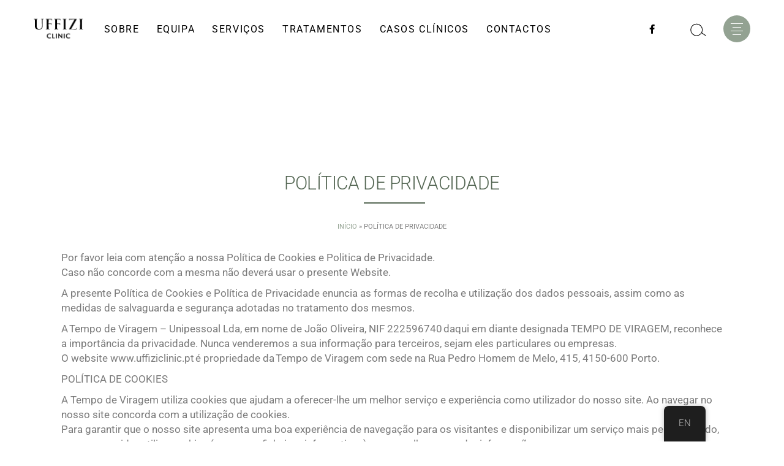

--- FILE ---
content_type: text/html; charset=UTF-8
request_url: https://uffiziclinic.pt/politica-de-privacidade/
body_size: 25259
content:
<!DOCTYPE html>
<html lang="pt">
<head>
	<meta charset="UTF-8">
	<meta name="viewport" content="width=device-width, initial-scale=1, user-scalable=yes">
	<link rel="profile" href="https://gmpg.org/xfn/11">
	
	
	<style type="text/css" media="screen">#ui-datepicker-div.booked_custom_date_picker table.ui-datepicker-calendar tbody td a.ui-state-active,#ui-datepicker-div.booked_custom_date_picker table.ui-datepicker-calendar tbody td a.ui-state-active:hover,body #booked-profile-page input[type=submit].button-primary:hover,body .booked-list-view button.button:hover, body .booked-list-view input[type=submit].button-primary:hover,body table.booked-calendar input[type=submit].button-primary:hover,body .booked-modal input[type=submit].button-primary:hover,body table.booked-calendar th,body table.booked-calendar thead,body table.booked-calendar thead th,body table.booked-calendar .booked-appt-list .timeslot .timeslot-people button:hover,body #booked-profile-page .booked-profile-header,body #booked-profile-page .booked-tabs li.active a,body #booked-profile-page .booked-tabs li.active a:hover,body #booked-profile-page .appt-block .google-cal-button > a:hover,#ui-datepicker-div.booked_custom_date_picker .ui-datepicker-header{ background:#c4f2d4 !important; }body #booked-profile-page input[type=submit].button-primary:hover,body table.booked-calendar input[type=submit].button-primary:hover,body .booked-list-view button.button:hover, body .booked-list-view input[type=submit].button-primary:hover,body .booked-modal input[type=submit].button-primary:hover,body table.booked-calendar th,body table.booked-calendar .booked-appt-list .timeslot .timeslot-people button:hover,body #booked-profile-page .booked-profile-header,body #booked-profile-page .appt-block .google-cal-button > a:hover{ border-color:#c4f2d4 !important; }body table.booked-calendar tr.days,body table.booked-calendar tr.days th,body .booked-calendarSwitcher.calendar,body #booked-profile-page .booked-tabs,#ui-datepicker-div.booked_custom_date_picker table.ui-datepicker-calendar thead,#ui-datepicker-div.booked_custom_date_picker table.ui-datepicker-calendar thead th{ background:#039146 !important; }body table.booked-calendar tr.days th,body #booked-profile-page .booked-tabs{ border-color:#039146 !important; }#ui-datepicker-div.booked_custom_date_picker table.ui-datepicker-calendar tbody td.ui-datepicker-today a,#ui-datepicker-div.booked_custom_date_picker table.ui-datepicker-calendar tbody td.ui-datepicker-today a:hover,body #booked-profile-page input[type=submit].button-primary,body table.booked-calendar input[type=submit].button-primary,body .booked-list-view button.button, body .booked-list-view input[type=submit].button-primary,body .booked-list-view button.button, body .booked-list-view input[type=submit].button-primary,body .booked-modal input[type=submit].button-primary,body table.booked-calendar .booked-appt-list .timeslot .timeslot-people button,body #booked-profile-page .booked-profile-appt-list .appt-block.approved .status-block,body #booked-profile-page .appt-block .google-cal-button > a,body .booked-modal p.booked-title-bar,body table.booked-calendar td:hover .date span,body .booked-list-view a.booked_list_date_picker_trigger.booked-dp-active,body .booked-list-view a.booked_list_date_picker_trigger.booked-dp-active:hover,.booked-ms-modal .booked-book-appt /* Multi-Slot Booking */{ background:#56c477; }body #booked-profile-page input[type=submit].button-primary,body table.booked-calendar input[type=submit].button-primary,body .booked-list-view button.button, body .booked-list-view input[type=submit].button-primary,body .booked-list-view button.button, body .booked-list-view input[type=submit].button-primary,body .booked-modal input[type=submit].button-primary,body #booked-profile-page .appt-block .google-cal-button > a,body table.booked-calendar .booked-appt-list .timeslot .timeslot-people button,body .booked-list-view a.booked_list_date_picker_trigger.booked-dp-active,body .booked-list-view a.booked_list_date_picker_trigger.booked-dp-active:hover{ border-color:#56c477; }body .booked-modal .bm-window p i.fa,body .booked-modal .bm-window a,body .booked-appt-list .booked-public-appointment-title,body .booked-modal .bm-window p.appointment-title,.booked-ms-modal.visible:hover .booked-book-appt{ color:#56c477; }.booked-appt-list .timeslot.has-title .booked-public-appointment-title { color:inherit; }</style><meta name='robots' content='index, follow, max-image-preview:large, max-snippet:-1, max-video-preview:-1' />

	<!-- This site is optimized with the Yoast SEO plugin v26.8 - https://yoast.com/product/yoast-seo-wordpress/ -->
	<title>POLÍTICA DE PRIVACIDADE | Uffizi Clinic</title>
	<link rel="canonical" href="https://uffiziclinic.pt/politica-de-privacidade/" />
	<meta property="og:locale" content="pt_PT" />
	<meta property="og:type" content="article" />
	<meta property="og:title" content="POLÍTICA DE PRIVACIDADE | Uffizi Clinic" />
	<meta property="og:description" content="Por favor leia com atenção a nossa Política de Cookies e Politica de Privacidade.Caso não concorde com a mesma não deverá usar o presente Website. A presente Política de Cookies e Política de Privacidade enuncia as formas de recolha e utilização dos dados pessoais, assim como as medidas de salvaguarda e segurança adotadas no tratamento [&hellip;]" />
	<meta property="og:url" content="https://uffiziclinic.pt/politica-de-privacidade/" />
	<meta property="og:site_name" content="Uffizi Clinic" />
	<meta property="article:publisher" content="https://www.facebook.com/uffiziclinic/" />
	<meta property="article:modified_time" content="2023-01-13T16:09:09+00:00" />
	<meta property="og:image" content="https://uffiziclinic.pt/wp-content/uploads/2023/01/Group-134.jpg" />
	<meta property="og:image:width" content="1920" />
	<meta property="og:image:height" content="841" />
	<meta property="og:image:type" content="image/jpeg" />
	<meta name="twitter:card" content="summary_large_image" />
	<meta name="twitter:label1" content="Tempo estimado de leitura" />
	<meta name="twitter:data1" content="6 minutos" />
	<script type="application/ld+json" class="yoast-schema-graph">{"@context":"https://schema.org","@graph":[{"@type":"WebPage","@id":"https://uffiziclinic.pt/politica-de-privacidade/","url":"https://uffiziclinic.pt/politica-de-privacidade/","name":"POLÍTICA DE PRIVACIDADE | Uffizi Clinic","isPartOf":{"@id":"https://uffiziclinic.pt/#website"},"datePublished":"2023-01-12T12:44:22+00:00","dateModified":"2023-01-13T16:09:09+00:00","breadcrumb":{"@id":"https://uffiziclinic.pt/politica-de-privacidade/#breadcrumb"},"inLanguage":"pt-PT","potentialAction":[{"@type":"ReadAction","target":["https://uffiziclinic.pt/politica-de-privacidade/"]}]},{"@type":"BreadcrumbList","@id":"https://uffiziclinic.pt/politica-de-privacidade/#breadcrumb","itemListElement":[{"@type":"ListItem","position":1,"name":"Início","item":"https://uffiziclinic.pt/"},{"@type":"ListItem","position":2,"name":"POLÍTICA DE PRIVACIDADE"}]},{"@type":"WebSite","@id":"https://uffiziclinic.pt/#website","url":"https://uffiziclinic.pt/","name":"Uffizi Clinic","description":"Site da clínica médica Uffizi clinic no Porto","publisher":{"@id":"https://uffiziclinic.pt/#organization"},"potentialAction":[{"@type":"SearchAction","target":{"@type":"EntryPoint","urlTemplate":"https://uffiziclinic.pt/?s={search_term_string}"},"query-input":{"@type":"PropertyValueSpecification","valueRequired":true,"valueName":"search_term_string"}}],"inLanguage":"pt-PT"},{"@type":"Organization","@id":"https://uffiziclinic.pt/#organization","name":"Uffizi Clinic","url":"https://uffiziclinic.pt/","logo":{"@type":"ImageObject","inLanguage":"pt-PT","@id":"https://uffiziclinic.pt/#/schema/logo/image/","url":"https://uffiziclinic.pt/wp-content/uploads/2023/01/Group-134.jpg","contentUrl":"https://uffiziclinic.pt/wp-content/uploads/2023/01/Group-134.jpg","width":1920,"height":841,"caption":"Uffizi Clinic"},"image":{"@id":"https://uffiziclinic.pt/#/schema/logo/image/"},"sameAs":["https://www.facebook.com/uffiziclinic/","https://www.instagram.com/uffizi_clinic/"]}]}</script>
	<!-- / Yoast SEO plugin. -->


<link rel='dns-prefetch' href='//www.googletagmanager.com' />
<link rel='dns-prefetch' href='//fonts.googleapis.com' />
<link rel="alternate" type="application/rss+xml" title="Uffizi Clinic &raquo; Feed" href="https://uffiziclinic.pt/feed/" />
<link rel="alternate" type="application/rss+xml" title="Uffizi Clinic &raquo; Feed de comentários" href="https://uffiziclinic.pt/comments/feed/" />
<link rel="alternate" title="oEmbed (JSON)" type="application/json+oembed" href="https://uffiziclinic.pt/wp-json/oembed/1.0/embed?url=https%3A%2F%2Fuffiziclinic.pt%2Fpolitica-de-privacidade%2F" />
<link rel="alternate" title="oEmbed (XML)" type="text/xml+oembed" href="https://uffiziclinic.pt/wp-json/oembed/1.0/embed?url=https%3A%2F%2Fuffiziclinic.pt%2Fpolitica-de-privacidade%2F&#038;format=xml" />
<style id='wp-img-auto-sizes-contain-inline-css' type='text/css'>
img:is([sizes=auto i],[sizes^="auto," i]){contain-intrinsic-size:3000px 1500px}
/*# sourceURL=wp-img-auto-sizes-contain-inline-css */
</style>
<link rel='stylesheet' id='dripicons-css' href='https://uffiziclinic.pt/wp-content/plugins/touchup-core/inc/icons/dripicons/assets/css/dripicons.min.css?ver=6.9' type='text/css' media='all' />
<link rel='stylesheet' id='elegant-icons-css' href='https://uffiziclinic.pt/wp-content/plugins/touchup-core/inc/icons/elegant-icons/assets/css/elegant-icons.min.css?ver=6.9' type='text/css' media='all' />
<link rel='stylesheet' id='font-awesome-css' href='https://uffiziclinic.pt/wp-content/plugins/touchup-core/inc/icons/font-awesome/assets/css/all.min.css?ver=6.9' type='text/css' media='all' />
<link rel='stylesheet' id='ionicons-css' href='https://uffiziclinic.pt/wp-content/plugins/touchup-core/inc/icons/ionicons/assets/css/ionicons.min.css?ver=6.9' type='text/css' media='all' />
<link rel='stylesheet' id='linea-icons-css' href='https://uffiziclinic.pt/wp-content/plugins/touchup-core/inc/icons/linea-icons/assets/css/linea-icons.min.css?ver=6.9' type='text/css' media='all' />
<link rel='stylesheet' id='linear-icons-css' href='https://uffiziclinic.pt/wp-content/plugins/touchup-core/inc/icons/linear-icons/assets/css/linear-icons.min.css?ver=6.9' type='text/css' media='all' />
<link rel='stylesheet' id='material-icons-css' href='https://fonts.googleapis.com/icon?family=Material+Icons&#038;ver=6.9' type='text/css' media='all' />
<link rel='stylesheet' id='simple-line-icons-css' href='https://uffiziclinic.pt/wp-content/plugins/touchup-core/inc/icons/simple-line-icons/assets/css/simple-line-icons.min.css?ver=6.9' type='text/css' media='all' />
<style id='wp-emoji-styles-inline-css' type='text/css'>

	img.wp-smiley, img.emoji {
		display: inline !important;
		border: none !important;
		box-shadow: none !important;
		height: 1em !important;
		width: 1em !important;
		margin: 0 0.07em !important;
		vertical-align: -0.1em !important;
		background: none !important;
		padding: 0 !important;
	}
/*# sourceURL=wp-emoji-styles-inline-css */
</style>
<style id='classic-theme-styles-inline-css' type='text/css'>
/*! This file is auto-generated */
.wp-block-button__link{color:#fff;background-color:#32373c;border-radius:9999px;box-shadow:none;text-decoration:none;padding:calc(.667em + 2px) calc(1.333em + 2px);font-size:1.125em}.wp-block-file__button{background:#32373c;color:#fff;text-decoration:none}
/*# sourceURL=/wp-includes/css/classic-themes.min.css */
</style>
<link rel='stylesheet' id='jet-engine-frontend-css' href='https://uffiziclinic.pt/wp-content/plugins/jet-engine/assets/css/frontend.css?ver=3.0.8' type='text/css' media='all' />
<link rel='stylesheet' id='booked-icons-css' href='https://uffiziclinic.pt/wp-content/plugins/booked/assets/css/icons.css?ver=2.3.5' type='text/css' media='all' />
<link rel='stylesheet' id='booked-tooltipster-css' href='https://uffiziclinic.pt/wp-content/plugins/booked/assets/js/tooltipster/css/tooltipster.css?ver=3.3.0' type='text/css' media='all' />
<link rel='stylesheet' id='booked-tooltipster-theme-css' href='https://uffiziclinic.pt/wp-content/plugins/booked/assets/js/tooltipster/css/themes/tooltipster-light.css?ver=3.3.0' type='text/css' media='all' />
<link rel='stylesheet' id='booked-animations-css' href='https://uffiziclinic.pt/wp-content/plugins/booked/assets/css/animations.css?ver=2.3.5' type='text/css' media='all' />
<link rel='stylesheet' id='booked-css-css' href='https://uffiziclinic.pt/wp-content/plugins/booked/dist/booked.css?ver=2.3.5' type='text/css' media='all' />
<link rel='stylesheet' id='contact-form-7-css' href='https://uffiziclinic.pt/wp-content/plugins/contact-form-7/includes/css/styles.css?ver=6.0.6' type='text/css' media='all' />
<link rel='stylesheet' id='rs-plugin-settings-css' href='https://uffiziclinic.pt/wp-content/plugins/revslider/public/assets/css/rs6.css?ver=6.4.11' type='text/css' media='all' />
<style id='rs-plugin-settings-inline-css' type='text/css'>
#rs-demo-id {}
/*# sourceURL=rs-plugin-settings-inline-css */
</style>
<link rel='stylesheet' id='timetable_sf_style-css' href='https://uffiziclinic.pt/wp-content/plugins/timetable/style/superfish.css?ver=6.9' type='text/css' media='all' />
<link rel='stylesheet' id='timetable_gtip2_style-css' href='https://uffiziclinic.pt/wp-content/plugins/timetable/style/jquery.qtip.css?ver=6.9' type='text/css' media='all' />
<link rel='stylesheet' id='timetable_style-css' href='https://uffiziclinic.pt/wp-content/plugins/timetable/style/style.css?ver=6.9' type='text/css' media='all' />
<link rel='stylesheet' id='timetable_event_template-css' href='https://uffiziclinic.pt/wp-content/plugins/timetable/style/event_template.css?ver=6.9' type='text/css' media='all' />
<link rel='stylesheet' id='timetable_responsive_style-css' href='https://uffiziclinic.pt/wp-content/plugins/timetable/style/responsive.css?ver=6.9' type='text/css' media='all' />
<link rel='stylesheet' id='timetable_font_lato-css' href='//fonts.googleapis.com/css?family=Lato%3A400%2C700&#038;ver=6.9' type='text/css' media='all' />
<link rel='stylesheet' id='trp-floater-language-switcher-style-css' href='https://uffiziclinic.pt/wp-content/plugins/translatepress-multilingual/assets/css/trp-floater-language-switcher.css?ver=2.9.22' type='text/css' media='all' />
<link rel='stylesheet' id='trp-language-switcher-style-css' href='https://uffiziclinic.pt/wp-content/plugins/translatepress-multilingual/assets/css/trp-language-switcher.css?ver=2.9.22' type='text/css' media='all' />
<style id='trp-language-switcher-style-inline-css' type='text/css'>
.trp-language-switcher > div {
    padding: 3px 5px 3px 5px;
    background-image: none;
    text-align: center;}
/*# sourceURL=trp-language-switcher-style-inline-css */
</style>
<link rel='stylesheet' id='qi-addons-for-elementor-grid-style-css' href='https://uffiziclinic.pt/wp-content/plugins/qi-addons-for-elementor/assets/css/grid.min.css?ver=1.8.9' type='text/css' media='all' />
<link rel='stylesheet' id='qi-addons-for-elementor-helper-parts-style-css' href='https://uffiziclinic.pt/wp-content/plugins/qi-addons-for-elementor/assets/css/helper-parts.min.css?ver=1.8.9' type='text/css' media='all' />
<link rel='stylesheet' id='qi-addons-for-elementor-style-css' href='https://uffiziclinic.pt/wp-content/plugins/qi-addons-for-elementor/assets/css/main.min.css?ver=1.8.9' type='text/css' media='all' />
<link rel='stylesheet' id='select2-css' href='https://uffiziclinic.pt/wp-content/plugins/qode-framework/inc/common/assets/plugins/select2/select2.min.css?ver=6.9' type='text/css' media='all' />
<link rel='stylesheet' id='touchup-core-dashboard-style-css' href='https://uffiziclinic.pt/wp-content/plugins/touchup-core/inc/core-dashboard/assets/css/core-dashboard.min.css?ver=6.9' type='text/css' media='all' />
<link rel='stylesheet' id='perfect-scrollbar-css' href='https://uffiziclinic.pt/wp-content/plugins/touchup-core/assets/plugins/perfect-scrollbar/perfect-scrollbar.css?ver=6.9' type='text/css' media='all' />
<link rel='stylesheet' id='swiper-css' href='https://uffiziclinic.pt/wp-content/plugins/qi-addons-for-elementor/assets/plugins/swiper/5.4.5/swiper.min.css?ver=5.4.5' type='text/css' media='all' />
<link rel='stylesheet' id='touchup-main-css' href='https://uffiziclinic.pt/wp-content/themes/touchup/assets/css/main.min.css?ver=6.9' type='text/css' media='all' />
<link rel='stylesheet' id='touchup-core-style-css' href='https://uffiziclinic.pt/wp-content/plugins/touchup-core/assets/css/touchup-core.min.css?ver=6.9' type='text/css' media='all' />
<link rel='stylesheet' id='touchup-child-style-css' href='https://uffiziclinic.pt/wp-content/themes/touchup-child/style.css?ver=6.9' type='text/css' media='all' />
<link rel='stylesheet' id='magnific-popup-css' href='https://uffiziclinic.pt/wp-content/themes/touchup/assets/plugins/magnific-popup/magnific-popup.css?ver=6.9' type='text/css' media='all' />
<link rel='stylesheet' id='touchup-google-fonts-css' href='https://fonts.googleapis.com/css?family=Roboto%3A300%2C400%2C500%2C600%2C700%7CPoppins%3A300%2C400%2C500%2C600%2C700%7CRoboto%3A300%2C400%2C500%2C600%2C700&#038;subset=latin-ext&#038;ver=1.0.0' type='text/css' media='all' />
<link rel='stylesheet' id='touchup-style-css' href='https://uffiziclinic.pt/wp-content/themes/touchup/style.css?ver=6.9' type='text/css' media='all' />
<style id='touchup-style-inline-css' type='text/css'>
#qodef-page-footer-bottom-area { background-color: #000000;}body { background-color: #ffffff;}#qodef-page-inner { padding: 100px 0 100px 0;}.qodef-h1 a:hover, h1 a:hover, .qodef-h2 a:hover, h2 a:hover, .qodef-h3 a:hover, h3 a:hover, .qodef-h4 a:hover, h4 a:hover, .qodef-h5 a:hover, h5 a:hover, .qodef-h6 a:hover, h6 a:hover, a:hover, p a:hover, .swiper-button-next.swiper-button-outside, .swiper-button-prev.swiper-button-outside, #qodef-page-header .widget_icl_lang_sel_widget .wpml-ls-legacy-dropdown .wpml-ls-item-toggle:hover, #qodef-page-header .widget_icl_lang_sel_widget .wpml-ls-legacy-dropdown-click .wpml-ls-item-toggle:hover, #qodef-page-header .widget_icl_lang_sel_widget .wpml-ls-legacy-dropdown .wpml-ls-sub-menu .wpml-ls-item a:hover, #qodef-page-header .widget_icl_lang_sel_widget .wpml-ls-legacy-dropdown-click .wpml-ls-sub-menu .wpml-ls-item a:hover, #qodef-page-header .widget_icl_lang_sel_widget .wpml-ls-legacy-list-horizontal ul li a:hover, #qodef-page-header .widget_icl_lang_sel_widget .wpml-ls-legacy-list-vertical ul li a:hover, #qodef-page-mobile-header .widget_icl_lang_sel_widget .wpml-ls-legacy-dropdown .wpml-ls-item-toggle:hover, #qodef-page-mobile-header .widget_icl_lang_sel_widget .wpml-ls-legacy-dropdown-click .wpml-ls-item-toggle:hover, #qodef-page-mobile-header .widget_icl_lang_sel_widget .wpml-ls-legacy-dropdown .wpml-ls-sub-menu .wpml-ls-item a:hover, #qodef-page-mobile-header .widget_icl_lang_sel_widget .wpml-ls-legacy-dropdown-click .wpml-ls-sub-menu .wpml-ls-item a:hover, #qodef-page-mobile-header .widget_icl_lang_sel_widget .wpml-ls-legacy-list-horizontal ul li a:hover, #qodef-page-mobile-header .widget_icl_lang_sel_widget .wpml-ls-legacy-list-vertical ul li a:hover, #qodef-page-sidebar .widget_icl_lang_sel_widget .wpml-ls-legacy-dropdown .wpml-ls-item-toggle:hover, #qodef-page-sidebar .widget_icl_lang_sel_widget .wpml-ls-legacy-dropdown-click .wpml-ls-item-toggle:hover, #qodef-page-sidebar .widget_icl_lang_sel_widget .wpml-ls-legacy-dropdown .wpml-ls-sub-menu .wpml-ls-item a:hover, #qodef-page-sidebar .widget_icl_lang_sel_widget .wpml-ls-legacy-dropdown-click .wpml-ls-sub-menu .wpml-ls-item a:hover, #qodef-page-sidebar .widget_icl_lang_sel_widget .wpml-ls-legacy-list-horizontal ul li a:hover, #qodef-page-sidebar .widget_icl_lang_sel_widget .wpml-ls-legacy-list-vertical ul li a:hover, #qodef-page-footer .widget_icl_lang_sel_widget .wpml-ls-legacy-dropdown .wpml-ls-item-toggle:hover, #qodef-page-footer .widget_icl_lang_sel_widget .wpml-ls-legacy-dropdown-click .wpml-ls-item-toggle:hover, #qodef-page-footer .widget_icl_lang_sel_widget .wpml-ls-legacy-dropdown .wpml-ls-sub-menu .wpml-ls-item a:hover, #qodef-page-footer .widget_icl_lang_sel_widget .wpml-ls-legacy-dropdown-click .wpml-ls-sub-menu .wpml-ls-item a:hover, #qodef-side-area .widget_icl_lang_sel_widget .wpml-ls-legacy-dropdown .wpml-ls-item-toggle:hover, #qodef-side-area .widget_icl_lang_sel_widget .wpml-ls-legacy-dropdown-click .wpml-ls-item-toggle:hover, #qodef-side-area .widget_icl_lang_sel_widget .wpml-ls-legacy-dropdown .wpml-ls-sub-menu .wpml-ls-item a:hover, #qodef-side-area .widget_icl_lang_sel_widget .wpml-ls-legacy-dropdown-click .wpml-ls-sub-menu .wpml-ls-item a:hover, .qodef-blog article .qodef-e-info .qodef-e-info-item, .qodef-blog article .qodef-e-info .qodef-e-info-item:after, .qodef-blog article .qodef-e-info .qodef-e-info-item a, .qodef-blog article .qodef-e-info .qodef-e-info-item a:hover, .qodef-blog article.format-link .qodef-e-text-link, .qodef-blog article.format-quote .qodef-e-quote-author, #qodef-page-comments-list .qodef-comment-item .qodef-e-date a, .qodef-m-filter .qodef-m-filter-item, .wp-block-archives li a:hover, .wp-block-categories li a:hover, .wp-block-latest-posts li a:hover, .wp-block-rss li a:hover, .qodef-m-pagination.qodef--infinite-scroll .qodef-infinite-scroll-spinner, .qodef-pagination--on.qodef-pagination-type--load-more .qodef-loading-spinner, .qodef-single-links>span:not(.qodef-m-single-links-title), .widget .qodef-widget-title a:hover, .widget a:hover, .widget.widget_calendar tfoot a:hover, #qodef-page-sidebar .widget a, #qodef-page-sidebar .widget.widget_calendar tfoot a, #qodef-side-area .widget .qodef-widget-title a:hover, #qodef-side-area .widget a:hover, #qodef-side-area .widget.widget_calendar tfoot a:hover, #qodef-page-footer .widget.widget_search button:hover, #qodef-woo-page .qodef-woo-ratings .qodef-m-star, .qodef-woo-shortcode .qodef-woo-ratings .qodef-m-star, .woocommerce-account .woocommerce-MyAccount-navigation ul li.is-active a, .qodef-woo-results .woocommerce-result-count, #qodef-woo-page.qodef--single form.cart .variations label, #qodef-woo-page.qodef--single form.cart .variations .reset_variations, #qodef-woo-page.qodef--single .product_meta .qodef-woo-meta-value a:hover, #qodef-woo-page.qodef--single .product_meta .qodef-woo-meta-label, #qodef-woo-page.qodef--single .shop_attributes th, .widget.woocommerce .qodef-woo-product-title a:hover, .widget.woocommerce .qodef-woo-ratings .qodef-m-star, .widget.widget_layered_nav ul li.chosen a, #qodef-top-area .widget.widget_layered_nav ul li.chosen a, #qodef-page-sidebar .widget.widget_layered_nav ul li.chosen a, #qodef-side-area .widget.widget_layered_nav ul li.chosen a, #qodef-page-footer .widget.widget_layered_nav ul li.chosen a, .qodef-blog.qodef-item-layout--simple article .qodef-e-content .qodef-e-info-category, #qodef-author-info .qodef-m-position, #qodef-single-post-navigation .qodef-icon-linea-icons, #qodef-single-post-navigation .qodef-m-nav-label, .qodef-booked-calendar .booked-calendar-wrap table.booked-calendar thead th, .qodef-fullscreen-menu-opener:hover .qodef-close-icon, .qodef-header--light:not(.qodef-fullscreen-menu--opened) .qodef-fullscreen-menu-opener:hover, .qodef-header--dark:not(.qodef-fullscreen-menu--opened) .qodef-fullscreen-menu-opener:hover, .qodef-fullscreen-menu-holder nav.qodef-fullscreen-menu ul li a:hover, .qodef-fullscreen-menu-holder nav.qodef-fullscreen-menu ul li.current-menu-ancestor>a, .qodef-fullscreen-menu-holder nav.qodef-fullscreen-menu ul li.current-menu-item>a, .qodef-header--dark #qodef-page-header .qodef-widget-holder .widget a:not(.qodef-layout--filled):not(.qodef-layout--outlined):hover, #qodef-page-header .qodef-header-sticky .qodef-widget-holder .widget a:not(.qodef-layout--filled):not(.qodef-layout--outlined):hover, #qodef-multiple-map-notice, .qodef-map-marker-holder .qodef-info-window-inner .qodef-info-window-link:hover~.qodef-info-window-details .qodef-info-window-title, .qodef-portfolio-single-item .qodef-portfolio-info h5, .qodef-portfolio-single-item .qodef-portfolio-info a:hover, .qodef-portfolio-single-item .qodef-portfolio-social-share .qodef-social-share li a:hover, .qodef-portfolio-list .qodef-e-category, #qodef-single-portfolio-navigation .qodef-m-nav.qodef--back-link:hover, .qodef-team-list-item .qodef-e-info-holder .qodef-e-main-info .qodef-e-position, .qodef-team-list-item .qodef-e-info-holder .qodef-e-social-icons a:hover, .qodef-team-list-item .qodef-booking-form-single .qodef-bf-form-response-holder, .qodef-team-list-item .qodef-booking-form-single .qodef-booking-subtitle, .qodef-booking-form .qodef-bf-form-response-holder, .qodef-booking-form .qodef-bf-form-item label, .qodef-team-list .qodef-e-role, .qodef-team-showcase .qodef-team-holder .qodef-team-holder-inner .qodef-e-role, .qodef-testimonials-list .qodef-e-author, .qodef-search-cover .qodef-search-close:hover, .qodef-fullscreen-search-holder .qodef-m-close:hover, .qodef-accordion.qodef-layout--simple p.qodef-accordion-title, .qodef-countdown.qodef-layout--simple .qodef-label, .qodef-counter.qodef-layout--simple div.qodef-m-title, .qodef-counter.qodef-layout--simple .qodef-m-text, .qodef-price-list .qodef-m-item .qodef-m-item-title, .qodef-pricing-table .qodef-m-price-period, .qodef-side-area-opener:hover, .qodef-page-title .qodef-breadcrumbs a, .qodef-page-title .qodef-breadcrumbs .qodef-breadcrumbs-current, .qodef-page-title .qodef-breadcrumbs .qodef-breadcrumbs-separator, .qodef-page-title.qodef-title--standard .qodef-m-subtitle, .widget.qodef-author-info .qodef-author-info-position, #qodef-top-area .qodef-woo-dropdown-cart .qodef-woo-dropdown-items a:hover, .qodef-working-hours-list .qodef-e-day, .qodef-working-hours-list .qodef-e-day-icon, .qodef-working-hours-list .qodef-m-footer-icon, .widget .qodef-working-hours-list .qodef-working-hours-item .qodef-e-day-icon { color: #93a292;}.qodef-booked-calendar .booked-calendar-wrap table.booked-calendar tr.days th, .qodef-timetable-enable table.tt_timetable .event_header, .qodef-timetable-enable table.tt_timetable .event .event_container span, .qodef-timetable-enable .tt_responsive .tt_timetable.small .tt_items_list li a, .widget.qodef-author-info .qodef-author-info-name a:hover, .qodef-woo-dropdown-cart .qodef-e-content .qodef-e-remove:hover { color: #93a292!important;}.swiper-pagination-bullets .swiper-pagination-bullet.swiper-pagination-bullet-active, .swiper-pagination-bullets .swiper-pagination-bullet:hover, .qodef-blog article.format-audio .mejs-controls .mejs-time-rail .mejs-time-current, .has-primary-background-color, .widget.widget_calendar #today, .widget.widget_tag_cloud .tagcloud a:hover, #qodef-top-area .widget.widget_tag_cloud .tagcloud a:hover, #qodef-page-sidebar .widget.widget_tag_cloud .tagcloud a:hover, #qodef-side-area .widget.widget_calendar #today, #qodef-side-area .widget.widget_tag_cloud .tagcloud a:hover, #qodef-page-footer .widget.widget_tag_cloud .tagcloud a:hover, #qodef-woo-page .qodef-woo-product-mark.qodef-woo-onsale, .qodef-woo-shortcode .qodef-woo-product-mark.qodef-woo-onsale, .widget.widget_product_tag_cloud .tagcloud a:hover, #qodef-top-area .widget.widget_product_tag_cloud .tagcloud a:hover, #qodef-page-sidebar .widget.widget_product_tag_cloud .tagcloud a:hover, #qodef-side-area .widget.widget_product_tag_cloud .tagcloud a:hover, #qodef-page-footer .widget.widget_product_tag_cloud .tagcloud a:hover, .ui-datepicker thead, .ui-datepicker td.ui-datepicker-today, .ui-datepicker td.ui-datepicker-current-day, .ui-datepicker td .ui-state-hover, #qodef-back-to-top .qodef-back-to-top-icon, #qodef-author-info .qodef-m-image .qodef-author-info-image-mark, .qodef-booked-calendar .booked-calendar-wrap table.booked-calendar tr, .qodef-booked-calendar .booked-calendar-wrap table.booked-calendar td:hover .date span, .qodef-fullscreen-menu-opener.qodef-fullscreen-menu-opener--predefined .qodef-open-icon, .qodef-places-geo-radius .noUi-target .noUi-connect, .qodef-places-geo-radius .noUi-target .noUi-handle, #qodef-page-mobile-header #qodef-mobile-header-opener, .qodef-testimonials-list .qodef-e-media-image .qodef-e-image-element .qodef-author-info-image-mark, .qodef-testimonials-list .swiper-pagination-bullets .swiper-pagination-bullet:before, .qodef-accordion.qodef-layout--simple .qodef-accordion-title.ui-state-active .qodef-accordion-mark, .qodef-accordion.qodef-layout--simple .qodef-accordion-title.ui-state-hover .qodef-accordion-mark, .twentytwenty-handle, .qodef-icon-holder.qodef-layout--circle, .qodef-icon-holder.qodef-layout--square, .qodef-progress-bar.qodef-layout--line .percentCount, .qodef-video-button .qodef-m-play .qodef-m-play-inner:after, .qodef-side-area-opener.qodef-side-area-opener--predefined, #qodef-page-spinner.qodef-layout--progress-bar .qodef-m-spinner-line-front, .widget.qodef-author-info .qodef-author-info-image .qodef-author-info-image-mark, .widget.widget_touchup_core_social_icons_group .qodef-icon-holder.qodef-layout--circle, .qodef-woo-dropdown-cart .qodef-m-opener .qodef-m-opener-count { background-color: #93a292;}.qodef-booked-appointments .booked-profile-appt-list .appt-block.pending .status-block, .qodef-booked-calendar .booked-calendar-wrap.small table.booked-calendar tbody tr.week td.active .date, .qodef-booked-calendar .booked-calendar-wrap.small table.booked-calendar tbody tr.week td.active:hover .date, .qodef-booked-calendar .booked-calendar-wrap.small table.booked-calendar tbody tr.week td.today.active .date, .qodef-booked-calendar .booked-calendar-wrap.small table.booked-calendar tbody tr.week td.today.active:hover .date, .qodef-booked-calendar .booked-calendar-wrap.small table.booked-calendar tbody tr.week td.today:not(.prev-date):hover .date, .qodef-booked-calendar .booked-calendar-wrap.small table.booked-calendar tbody tr.week td.active .date .number, .qodef-booked-calendar .booked-calendar-wrap.small table.booked-calendar tbody tr.week td.active:hover .date .number, .qodef-booked-calendar .booked-calendar-wrap.small table.booked-calendar tbody tr.week td.today.active .date .number, .qodef-booked-calendar .booked-calendar-wrap.small table.booked-calendar tbody tr.week td.today.active:hover .date .number, .qodef-booked-calendar .booked-calendar-wrap.small table.booked-calendar tbody tr.week td.today:not(.prev-date):hover .date .number, .qodef-booked-calendar.qodef-booked--light .booked-calendar-wrap table.booked-calendar td .date, .qodef-booked-calendar .booked-calendar-wrap table.booked-calendar thead, .qodef-booked-calendar .booked-calendar-wrap table.booked-calendar tbody, .qodef-booked-calendar .booked-calendar-wrap table.booked-calendar td.active, .qodef-booked-calendar .booked-calendar-wrap table.booked-calendar td.active:hover, .qodef-booked-calendar .booked-calendar-wrap table.booked-calendar td.today.active, .qodef-booked-calendar .booked-calendar-wrap table.booked-calendar td.today.active:hover, .qodef-booked-calendar .booked-calendar-wrap table.booked-calendar td.today:not(.prev-date):hover, .qodef-booked-calendar .booked-calendar-wrap table.booked-calendar td.active .date, .qodef-booked-calendar .booked-calendar-wrap table.booked-calendar td.active:hover .date, .qodef-booked-calendar .booked-calendar-wrap table.booked-calendar td.today.active .date, .qodef-booked-calendar .booked-calendar-wrap table.booked-calendar td.today.active:hover .date, .qodef-booked-calendar .booked-calendar-wrap table.booked-calendar td.today:not(.prev-date):hover .date, .qodef-booked-calendar .booked-calendar-wrap table.booked-calendar td.active .date .number, .qodef-booked-calendar .booked-calendar-wrap table.booked-calendar td.active:hover .date .number, .qodef-booked-calendar .booked-calendar-wrap table.booked-calendar td.today.active .date .number, .qodef-booked-calendar .booked-calendar-wrap table.booked-calendar td.today.active:hover .date .number, .qodef-booked-calendar .booked-calendar-wrap table.booked-calendar td.today:not(.prev-date):hover .date .number, .qodef-booked-calendar .booked-calendar-wrap table.booked-calendar td:hover .date, .qodef-booked-calendar .booked-calendar-wrap table.booked-calendar .booked-appt-list.shown .timeslot .timeslot-people .button, .qodef-timetable-enable table.tt_timetable .event .tt_tooltip_text .tt_tooltip_content, .qodef-woo-dropdown-cart .qodef-m-action-link:hover { background-color: #93a292!important;}#qodef-back-to-top .qodef-back-to-top-icon, #qodef-author-info .qodef-m-image img, .wpcf7 div.wpcf7-aborted, .wpcf7 div.wpcf7-acceptance-missing, .wpcf7 div.wpcf7-mail-sent-ng, .wpcf7 div.wpcf7-mail-sent-ok, .wpcf7 div.wpcf7-spam-blocked, .wpcf7 div.wpcf7-validation-errors, .qodef-progress-bar.qodef-layout--line .percentCount, .widget.qodef-author-info .qodef-author-info-image img { border-color: #93a292;}.qodef-timetable-enable table.tt_timetable .event .tt_tooltip_text .tt_tooltip_arrow, .qodef-woo-dropdown-cart .qodef-m-action-link:hover { border-color: #93a292!important;}#qodef-top-area-inner { padding-left: 30px;padding-right: 30px;}.qodef-header-navigation>ul>li>a { color: #ffffff;font-family: Roboto;font-size: 16px;font-weight: 400;}.qodef-header-navigation>ul>li:hover>a { color: #93a292;}.qodef-header-navigation > ul >li.current-menu-ancestor > a, .qodef-header-navigation > ul >li.current-menu-item > a { color: #93a292;}.qodef-page-title { height: 80px;}.qodef-page-title .qodef-m-title { color: #ffffff;}@media only screen and (max-width: 1024px) { .qodef-page-title { height: 60px;}}h1 { font-family: Roboto;}h2 { color: #556754;font-size: 30px;font-weight: 300;}h3 { color: #556754;}h4 { color: #ffffff;font-size: 25px;}a:hover, p a:hover { color: #556754;}.qodef-header--standard #qodef-page-header { height: 94px;background-color: #ffffff;}.qodef-header--standard #qodef-page-header-inner { padding-left: 30px;padding-right: 30px;}@media only screen and (max-width: 680px){h1 { font-size: 43px;}h2 { font-size: 39px;}}
/*# sourceURL=touchup-style-inline-css */
</style>
<link rel='stylesheet' id='elementor-frontend-css' href='https://uffiziclinic.pt/wp-content/plugins/elementor/assets/css/frontend.min.css?ver=3.30.4' type='text/css' media='all' />
<link rel='stylesheet' id='widget-heading-css' href='https://uffiziclinic.pt/wp-content/plugins/elementor/assets/css/widget-heading.min.css?ver=3.30.4' type='text/css' media='all' />
<link rel='stylesheet' id='e-popup-css' href='https://uffiziclinic.pt/wp-content/plugins/elementor-pro/assets/css/conditionals/popup.min.css?ver=3.28.3' type='text/css' media='all' />
<link rel='stylesheet' id='touchup-core-elementor-css' href='https://uffiziclinic.pt/wp-content/plugins/touchup-core/inc/elementor/assets/css/elementor.min.css?ver=6.9' type='text/css' media='all' />
<link rel='stylesheet' id='elementor-icons-css' href='https://uffiziclinic.pt/wp-content/plugins/elementor/assets/lib/eicons/css/elementor-icons.min.css?ver=5.43.0' type='text/css' media='all' />
<link rel='stylesheet' id='elementor-post-13-css' href='https://uffiziclinic.pt/wp-content/uploads/elementor/css/post-13.css?ver=1745342518' type='text/css' media='all' />
<link rel='stylesheet' id='widget-breadcrumbs-css' href='https://uffiziclinic.pt/wp-content/plugins/elementor-pro/assets/css/widget-breadcrumbs.min.css?ver=3.28.3' type='text/css' media='all' />
<link rel='stylesheet' id='elementor-post-10115-css' href='https://uffiziclinic.pt/wp-content/uploads/elementor/css/post-10115.css?ver=1745365204' type='text/css' media='all' />
<link rel='stylesheet' id='elementor-post-9332-css' href='https://uffiziclinic.pt/wp-content/uploads/elementor/css/post-9332.css?ver=1745342518' type='text/css' media='all' />
<link rel='stylesheet' id='elementor-gf-local-roboto-css' href='https://uffiziclinic.pt/wp-content/uploads/elementor/google-fonts/css/roboto.css?ver=1745342530' type='text/css' media='all' />
<link rel='stylesheet' id='elementor-gf-local-robotoslab-css' href='https://uffiziclinic.pt/wp-content/uploads/elementor/google-fonts/css/robotoslab.css?ver=1745342534' type='text/css' media='all' />
<link rel='stylesheet' id='elementor-icons-shared-0-css' href='https://uffiziclinic.pt/wp-content/plugins/elementor/assets/lib/font-awesome/css/fontawesome.min.css?ver=5.15.3' type='text/css' media='all' />
<link rel='stylesheet' id='elementor-icons-fa-regular-css' href='https://uffiziclinic.pt/wp-content/plugins/elementor/assets/lib/font-awesome/css/regular.min.css?ver=5.15.3' type='text/css' media='all' />
<script type="text/javascript" src="https://uffiziclinic.pt/wp-includes/js/jquery/jquery.min.js?ver=3.7.1" id="jquery-core-js"></script>
<script type="text/javascript" src="https://uffiziclinic.pt/wp-includes/js/jquery/jquery-migrate.min.js?ver=3.4.1" id="jquery-migrate-js"></script>
<script type="text/javascript" src="https://uffiziclinic.pt/wp-content/plugins/revslider/public/assets/js/rbtools.min.js?ver=6.4.8" id="tp-tools-js"></script>
<script type="text/javascript" src="https://uffiziclinic.pt/wp-content/plugins/revslider/public/assets/js/rs6.min.js?ver=6.4.11" id="revmin-js"></script>

<!-- Google tag (gtag.js) snippet added by Site Kit -->

<!-- Google Analytics snippet added by Site Kit -->
<script type="text/javascript" src="https://www.googletagmanager.com/gtag/js?id=GT-KV5CSLB" id="google_gtagjs-js" async></script>
<script type="text/javascript" id="google_gtagjs-js-after">
/* <![CDATA[ */
window.dataLayer = window.dataLayer || [];function gtag(){dataLayer.push(arguments);}
gtag("set","linker",{"domains":["uffiziclinic.pt"]});
gtag("js", new Date());
gtag("set", "developer_id.dZTNiMT", true);
gtag("config", "GT-KV5CSLB");
 window._googlesitekit = window._googlesitekit || {}; window._googlesitekit.throttledEvents = []; window._googlesitekit.gtagEvent = (name, data) => { var key = JSON.stringify( { name, data } ); if ( !! window._googlesitekit.throttledEvents[ key ] ) { return; } window._googlesitekit.throttledEvents[ key ] = true; setTimeout( () => { delete window._googlesitekit.throttledEvents[ key ]; }, 5 ); gtag( "event", name, { ...data, event_source: "site-kit" } ); } 
//# sourceURL=google_gtagjs-js-after
/* ]]> */
</script>

<!-- End Google tag (gtag.js) snippet added by Site Kit -->
<link rel="https://api.w.org/" href="https://uffiziclinic.pt/wp-json/" /><link rel="alternate" title="JSON" type="application/json" href="https://uffiziclinic.pt/wp-json/wp/v2/pages/10115" /><link rel="EditURI" type="application/rsd+xml" title="RSD" href="https://uffiziclinic.pt/xmlrpc.php?rsd" />
<meta name="generator" content="WordPress 6.9" />
<link rel='shortlink' href='https://uffiziclinic.pt/?p=10115' />
<meta name="generator" content="Site Kit by Google 1.151.0" /><meta name="facebook-domain-verification" content="fq5s8n7f9cihhlipgmgicwol5kpvg8" /><link rel="alternate" hreflang="pt-PT" href="https://uffiziclinic.pt/politica-de-privacidade/"/>
<link rel="alternate" hreflang="en-GB" href="https://uffiziclinic.pt/en/politica-de-privacidade/"/>
<link rel="alternate" hreflang="pt" href="https://uffiziclinic.pt/politica-de-privacidade/"/>
<link rel="alternate" hreflang="en" href="https://uffiziclinic.pt/en/politica-de-privacidade/"/>
<meta name="generator" content="Elementor 3.30.4; features: additional_custom_breakpoints; settings: css_print_method-external, google_font-enabled, font_display-auto">
<!-- Google Tag Manager -->
<script>(function(w,d,s,l,i){w[l]=w[l]||[];w[l].push({'gtm.start':
new Date().getTime(),event:'gtm.js'});var f=d.getElementsByTagName(s)[0],
j=d.createElement(s),dl=l!='dataLayer'?'&l='+l:'';j.async=true;j.src=
'https://www.googletagmanager.com/gtm.js?id='+i+dl;f.parentNode.insertBefore(j,f);
})(window,document,'script','dataLayer','GTM-5P9F382L');</script>
<!-- End Google Tag Manager -->
			<style>
				.e-con.e-parent:nth-of-type(n+4):not(.e-lazyloaded):not(.e-no-lazyload),
				.e-con.e-parent:nth-of-type(n+4):not(.e-lazyloaded):not(.e-no-lazyload) * {
					background-image: none !important;
				}
				@media screen and (max-height: 1024px) {
					.e-con.e-parent:nth-of-type(n+3):not(.e-lazyloaded):not(.e-no-lazyload),
					.e-con.e-parent:nth-of-type(n+3):not(.e-lazyloaded):not(.e-no-lazyload) * {
						background-image: none !important;
					}
				}
				@media screen and (max-height: 640px) {
					.e-con.e-parent:nth-of-type(n+2):not(.e-lazyloaded):not(.e-no-lazyload),
					.e-con.e-parent:nth-of-type(n+2):not(.e-lazyloaded):not(.e-no-lazyload) * {
						background-image: none !important;
					}
				}
			</style>
			
<!-- Google Tag Manager snippet added by Site Kit -->
<script type="text/javascript">
/* <![CDATA[ */

			( function( w, d, s, l, i ) {
				w[l] = w[l] || [];
				w[l].push( {'gtm.start': new Date().getTime(), event: 'gtm.js'} );
				var f = d.getElementsByTagName( s )[0],
					j = d.createElement( s ), dl = l != 'dataLayer' ? '&l=' + l : '';
				j.async = true;
				j.src = 'https://www.googletagmanager.com/gtm.js?id=' + i + dl;
				f.parentNode.insertBefore( j, f );
			} )( window, document, 'script', 'dataLayer', 'GTM-K3WLM6XV' );
			
/* ]]> */
</script>

<!-- End Google Tag Manager snippet added by Site Kit -->
<meta name="generator" content="Powered by Slider Revolution 6.4.11 - responsive, Mobile-Friendly Slider Plugin for WordPress with comfortable drag and drop interface." />
<link rel="icon" href="https://uffiziclinic.pt/wp-content/uploads/2022/01/cropped-Group-49-32x32.png" sizes="32x32" />
<link rel="icon" href="https://uffiziclinic.pt/wp-content/uploads/2022/01/cropped-Group-49-192x192.png" sizes="192x192" />
<link rel="apple-touch-icon" href="https://uffiziclinic.pt/wp-content/uploads/2022/01/cropped-Group-49-180x180.png" />
<meta name="msapplication-TileImage" content="https://uffiziclinic.pt/wp-content/uploads/2022/01/cropped-Group-49-270x270.png" />
<script type="text/javascript">function setREVStartSize(e){
			//window.requestAnimationFrame(function() {				 
				window.RSIW = window.RSIW===undefined ? window.innerWidth : window.RSIW;	
				window.RSIH = window.RSIH===undefined ? window.innerHeight : window.RSIH;	
				try {								
					var pw = document.getElementById(e.c).parentNode.offsetWidth,
						newh;
					pw = pw===0 || isNaN(pw) ? window.RSIW : pw;
					e.tabw = e.tabw===undefined ? 0 : parseInt(e.tabw);
					e.thumbw = e.thumbw===undefined ? 0 : parseInt(e.thumbw);
					e.tabh = e.tabh===undefined ? 0 : parseInt(e.tabh);
					e.thumbh = e.thumbh===undefined ? 0 : parseInt(e.thumbh);
					e.tabhide = e.tabhide===undefined ? 0 : parseInt(e.tabhide);
					e.thumbhide = e.thumbhide===undefined ? 0 : parseInt(e.thumbhide);
					e.mh = e.mh===undefined || e.mh=="" || e.mh==="auto" ? 0 : parseInt(e.mh,0);		
					if(e.layout==="fullscreen" || e.l==="fullscreen") 						
						newh = Math.max(e.mh,window.RSIH);					
					else{					
						e.gw = Array.isArray(e.gw) ? e.gw : [e.gw];
						for (var i in e.rl) if (e.gw[i]===undefined || e.gw[i]===0) e.gw[i] = e.gw[i-1];					
						e.gh = e.el===undefined || e.el==="" || (Array.isArray(e.el) && e.el.length==0)? e.gh : e.el;
						e.gh = Array.isArray(e.gh) ? e.gh : [e.gh];
						for (var i in e.rl) if (e.gh[i]===undefined || e.gh[i]===0) e.gh[i] = e.gh[i-1];
											
						var nl = new Array(e.rl.length),
							ix = 0,						
							sl;					
						e.tabw = e.tabhide>=pw ? 0 : e.tabw;
						e.thumbw = e.thumbhide>=pw ? 0 : e.thumbw;
						e.tabh = e.tabhide>=pw ? 0 : e.tabh;
						e.thumbh = e.thumbhide>=pw ? 0 : e.thumbh;					
						for (var i in e.rl) nl[i] = e.rl[i]<window.RSIW ? 0 : e.rl[i];
						sl = nl[0];									
						for (var i in nl) if (sl>nl[i] && nl[i]>0) { sl = nl[i]; ix=i;}															
						var m = pw>(e.gw[ix]+e.tabw+e.thumbw) ? 1 : (pw-(e.tabw+e.thumbw)) / (e.gw[ix]);					
						newh =  (e.gh[ix] * m) + (e.tabh + e.thumbh);
					}				
					if(window.rs_init_css===undefined) window.rs_init_css = document.head.appendChild(document.createElement("style"));					
					document.getElementById(e.c).height = newh+"px";
					window.rs_init_css.innerHTML += "#"+e.c+"_wrapper { height: "+newh+"px }";				
				} catch(e){
					console.log("Failure at Presize of Slider:" + e)
				}					   
			//});
		  };</script>
		<style type="text/css" id="wp-custom-css">
			.home  #qodef-page-header{
	background-color:transparent !important;
}
.qodef-grid.qodef-gutter--normal>.qodef-grid-inner>.qodef-grid-item{
	padding: 0 35px !important;
}
.custom-logo-footer{
	max-width:90px !important;
}
@media only screen and (max-width: 600px) {

.qodef-e-day{
	width:50%;
}
	.qodef-e-time{
		text-align:end;
	}
}		</style>
		<style id='global-styles-inline-css' type='text/css'>
:root{--wp--preset--aspect-ratio--square: 1;--wp--preset--aspect-ratio--4-3: 4/3;--wp--preset--aspect-ratio--3-4: 3/4;--wp--preset--aspect-ratio--3-2: 3/2;--wp--preset--aspect-ratio--2-3: 2/3;--wp--preset--aspect-ratio--16-9: 16/9;--wp--preset--aspect-ratio--9-16: 9/16;--wp--preset--color--black: #000000;--wp--preset--color--cyan-bluish-gray: #abb8c3;--wp--preset--color--white: #ffffff;--wp--preset--color--pale-pink: #f78da7;--wp--preset--color--vivid-red: #cf2e2e;--wp--preset--color--luminous-vivid-orange: #ff6900;--wp--preset--color--luminous-vivid-amber: #fcb900;--wp--preset--color--light-green-cyan: #7bdcb5;--wp--preset--color--vivid-green-cyan: #00d084;--wp--preset--color--pale-cyan-blue: #8ed1fc;--wp--preset--color--vivid-cyan-blue: #0693e3;--wp--preset--color--vivid-purple: #9b51e0;--wp--preset--gradient--vivid-cyan-blue-to-vivid-purple: linear-gradient(135deg,rgb(6,147,227) 0%,rgb(155,81,224) 100%);--wp--preset--gradient--light-green-cyan-to-vivid-green-cyan: linear-gradient(135deg,rgb(122,220,180) 0%,rgb(0,208,130) 100%);--wp--preset--gradient--luminous-vivid-amber-to-luminous-vivid-orange: linear-gradient(135deg,rgb(252,185,0) 0%,rgb(255,105,0) 100%);--wp--preset--gradient--luminous-vivid-orange-to-vivid-red: linear-gradient(135deg,rgb(255,105,0) 0%,rgb(207,46,46) 100%);--wp--preset--gradient--very-light-gray-to-cyan-bluish-gray: linear-gradient(135deg,rgb(238,238,238) 0%,rgb(169,184,195) 100%);--wp--preset--gradient--cool-to-warm-spectrum: linear-gradient(135deg,rgb(74,234,220) 0%,rgb(151,120,209) 20%,rgb(207,42,186) 40%,rgb(238,44,130) 60%,rgb(251,105,98) 80%,rgb(254,248,76) 100%);--wp--preset--gradient--blush-light-purple: linear-gradient(135deg,rgb(255,206,236) 0%,rgb(152,150,240) 100%);--wp--preset--gradient--blush-bordeaux: linear-gradient(135deg,rgb(254,205,165) 0%,rgb(254,45,45) 50%,rgb(107,0,62) 100%);--wp--preset--gradient--luminous-dusk: linear-gradient(135deg,rgb(255,203,112) 0%,rgb(199,81,192) 50%,rgb(65,88,208) 100%);--wp--preset--gradient--pale-ocean: linear-gradient(135deg,rgb(255,245,203) 0%,rgb(182,227,212) 50%,rgb(51,167,181) 100%);--wp--preset--gradient--electric-grass: linear-gradient(135deg,rgb(202,248,128) 0%,rgb(113,206,126) 100%);--wp--preset--gradient--midnight: linear-gradient(135deg,rgb(2,3,129) 0%,rgb(40,116,252) 100%);--wp--preset--font-size--small: 13px;--wp--preset--font-size--medium: 20px;--wp--preset--font-size--large: 36px;--wp--preset--font-size--x-large: 42px;--wp--preset--spacing--20: 0.44rem;--wp--preset--spacing--30: 0.67rem;--wp--preset--spacing--40: 1rem;--wp--preset--spacing--50: 1.5rem;--wp--preset--spacing--60: 2.25rem;--wp--preset--spacing--70: 3.38rem;--wp--preset--spacing--80: 5.06rem;--wp--preset--shadow--natural: 6px 6px 9px rgba(0, 0, 0, 0.2);--wp--preset--shadow--deep: 12px 12px 50px rgba(0, 0, 0, 0.4);--wp--preset--shadow--sharp: 6px 6px 0px rgba(0, 0, 0, 0.2);--wp--preset--shadow--outlined: 6px 6px 0px -3px rgb(255, 255, 255), 6px 6px rgb(0, 0, 0);--wp--preset--shadow--crisp: 6px 6px 0px rgb(0, 0, 0);}:where(.is-layout-flex){gap: 0.5em;}:where(.is-layout-grid){gap: 0.5em;}body .is-layout-flex{display: flex;}.is-layout-flex{flex-wrap: wrap;align-items: center;}.is-layout-flex > :is(*, div){margin: 0;}body .is-layout-grid{display: grid;}.is-layout-grid > :is(*, div){margin: 0;}:where(.wp-block-columns.is-layout-flex){gap: 2em;}:where(.wp-block-columns.is-layout-grid){gap: 2em;}:where(.wp-block-post-template.is-layout-flex){gap: 1.25em;}:where(.wp-block-post-template.is-layout-grid){gap: 1.25em;}.has-black-color{color: var(--wp--preset--color--black) !important;}.has-cyan-bluish-gray-color{color: var(--wp--preset--color--cyan-bluish-gray) !important;}.has-white-color{color: var(--wp--preset--color--white) !important;}.has-pale-pink-color{color: var(--wp--preset--color--pale-pink) !important;}.has-vivid-red-color{color: var(--wp--preset--color--vivid-red) !important;}.has-luminous-vivid-orange-color{color: var(--wp--preset--color--luminous-vivid-orange) !important;}.has-luminous-vivid-amber-color{color: var(--wp--preset--color--luminous-vivid-amber) !important;}.has-light-green-cyan-color{color: var(--wp--preset--color--light-green-cyan) !important;}.has-vivid-green-cyan-color{color: var(--wp--preset--color--vivid-green-cyan) !important;}.has-pale-cyan-blue-color{color: var(--wp--preset--color--pale-cyan-blue) !important;}.has-vivid-cyan-blue-color{color: var(--wp--preset--color--vivid-cyan-blue) !important;}.has-vivid-purple-color{color: var(--wp--preset--color--vivid-purple) !important;}.has-black-background-color{background-color: var(--wp--preset--color--black) !important;}.has-cyan-bluish-gray-background-color{background-color: var(--wp--preset--color--cyan-bluish-gray) !important;}.has-white-background-color{background-color: var(--wp--preset--color--white) !important;}.has-pale-pink-background-color{background-color: var(--wp--preset--color--pale-pink) !important;}.has-vivid-red-background-color{background-color: var(--wp--preset--color--vivid-red) !important;}.has-luminous-vivid-orange-background-color{background-color: var(--wp--preset--color--luminous-vivid-orange) !important;}.has-luminous-vivid-amber-background-color{background-color: var(--wp--preset--color--luminous-vivid-amber) !important;}.has-light-green-cyan-background-color{background-color: var(--wp--preset--color--light-green-cyan) !important;}.has-vivid-green-cyan-background-color{background-color: var(--wp--preset--color--vivid-green-cyan) !important;}.has-pale-cyan-blue-background-color{background-color: var(--wp--preset--color--pale-cyan-blue) !important;}.has-vivid-cyan-blue-background-color{background-color: var(--wp--preset--color--vivid-cyan-blue) !important;}.has-vivid-purple-background-color{background-color: var(--wp--preset--color--vivid-purple) !important;}.has-black-border-color{border-color: var(--wp--preset--color--black) !important;}.has-cyan-bluish-gray-border-color{border-color: var(--wp--preset--color--cyan-bluish-gray) !important;}.has-white-border-color{border-color: var(--wp--preset--color--white) !important;}.has-pale-pink-border-color{border-color: var(--wp--preset--color--pale-pink) !important;}.has-vivid-red-border-color{border-color: var(--wp--preset--color--vivid-red) !important;}.has-luminous-vivid-orange-border-color{border-color: var(--wp--preset--color--luminous-vivid-orange) !important;}.has-luminous-vivid-amber-border-color{border-color: var(--wp--preset--color--luminous-vivid-amber) !important;}.has-light-green-cyan-border-color{border-color: var(--wp--preset--color--light-green-cyan) !important;}.has-vivid-green-cyan-border-color{border-color: var(--wp--preset--color--vivid-green-cyan) !important;}.has-pale-cyan-blue-border-color{border-color: var(--wp--preset--color--pale-cyan-blue) !important;}.has-vivid-cyan-blue-border-color{border-color: var(--wp--preset--color--vivid-cyan-blue) !important;}.has-vivid-purple-border-color{border-color: var(--wp--preset--color--vivid-purple) !important;}.has-vivid-cyan-blue-to-vivid-purple-gradient-background{background: var(--wp--preset--gradient--vivid-cyan-blue-to-vivid-purple) !important;}.has-light-green-cyan-to-vivid-green-cyan-gradient-background{background: var(--wp--preset--gradient--light-green-cyan-to-vivid-green-cyan) !important;}.has-luminous-vivid-amber-to-luminous-vivid-orange-gradient-background{background: var(--wp--preset--gradient--luminous-vivid-amber-to-luminous-vivid-orange) !important;}.has-luminous-vivid-orange-to-vivid-red-gradient-background{background: var(--wp--preset--gradient--luminous-vivid-orange-to-vivid-red) !important;}.has-very-light-gray-to-cyan-bluish-gray-gradient-background{background: var(--wp--preset--gradient--very-light-gray-to-cyan-bluish-gray) !important;}.has-cool-to-warm-spectrum-gradient-background{background: var(--wp--preset--gradient--cool-to-warm-spectrum) !important;}.has-blush-light-purple-gradient-background{background: var(--wp--preset--gradient--blush-light-purple) !important;}.has-blush-bordeaux-gradient-background{background: var(--wp--preset--gradient--blush-bordeaux) !important;}.has-luminous-dusk-gradient-background{background: var(--wp--preset--gradient--luminous-dusk) !important;}.has-pale-ocean-gradient-background{background: var(--wp--preset--gradient--pale-ocean) !important;}.has-electric-grass-gradient-background{background: var(--wp--preset--gradient--electric-grass) !important;}.has-midnight-gradient-background{background: var(--wp--preset--gradient--midnight) !important;}.has-small-font-size{font-size: var(--wp--preset--font-size--small) !important;}.has-medium-font-size{font-size: var(--wp--preset--font-size--medium) !important;}.has-large-font-size{font-size: var(--wp--preset--font-size--large) !important;}.has-x-large-font-size{font-size: var(--wp--preset--font-size--x-large) !important;}
/*# sourceURL=global-styles-inline-css */
</style>
</head>
<body class="wp-singular page-template-default page page-id-10115 wp-theme-touchup wp-child-theme-touchup-child qode-framework-1.1.3 snd-default translatepress-pt_PT ally-default qodef-qi--no-touch qi-addons-for-elementor-1.8.9 qodef-back-to-top--enabled  qodef-content-grid-1300 qodef-header--dark qodef-header--standard qodef-header-appearance--fixed qodef-mobile-header--standard qodef-drop-down-second--full-width qodef-drop-down-second--animate-height qodef-timetable-enable touchup-core-1.0.1 touchup-child-child-1.0.0 touchup-1.2 qodef-header-standard--left qodef-search--fullscreen elementor-default elementor-kit-13 elementor-page elementor-page-10115" itemscope itemtype="https://schema.org/WebPage">
			<!-- Google Tag Manager (noscript) snippet added by Site Kit -->
		<noscript>
			<iframe src="https://www.googletagmanager.com/ns.html?id=GTM-K3WLM6XV" height="0" width="0" style="display:none;visibility:hidden"></iframe>
		</noscript>
		<!-- End Google Tag Manager (noscript) snippet added by Site Kit -->
		<!-- Google Tag Manager (noscript) -->
<noscript><iframe src="https://www.googletagmanager.com/ns.html?id=GTM-5P9F382L"
height="0" width="0" style="display:none;visibility:hidden"></iframe></noscript>
<!-- End Google Tag Manager (noscript) -->
	<div id="qodef-page-wrapper" class="">
		<header id="qodef-page-header">
		<div id="qodef-page-header-inner" >
		<a itemprop="url" class="qodef-header-logo-link qodef-height--set" href="https://uffiziclinic.pt/" style="height:33px" rel="home">
	<img width="83" height="34" src="https://uffiziclinic.pt/wp-content/uploads/2022/01/Group-3.png" class="qodef-header-logo-image qodef--main" alt="logo main" />	<img width="83" height="34" src="https://uffiziclinic.pt/wp-content/uploads/2022/01/Group-133.png" class="qodef-header-logo-image qodef--dark" alt="logo dark" />	<img width="83" height="34" src="https://uffiziclinic.pt/wp-content/uploads/2022/01/Group-3.png" class="qodef-header-logo-image qodef--light" alt="logo main" /></a>	<nav class="qodef-header-navigation" role="navigation" aria-label="Top Menu">
		<ul id="qodef-main-navigation-menu" class="menu"><li class="menu-item menu-item-type-custom menu-item-object-custom menu-item-9139"><a href="/sobre-nos"><span class="qodef-menu-item-inner"><span class="qodef-menu-item-text">SOBRE</span></span></a></li>
<li class="menu-item menu-item-type-custom menu-item-object-custom menu-item-9140"><a href="/equipa"><span class="qodef-menu-item-inner"><span class="qodef-menu-item-text">EQUIPA</span></span></a></li>
<li class="menu-item menu-item-type-custom menu-item-object-custom menu-item-9141"><a href="/servicos"><span class="qodef-menu-item-inner"><span class="qodef-menu-item-text">SERVIÇOS</span></span></a></li>
<li class="menu-item menu-item-type-custom menu-item-object-custom menu-item-has-children menu-item-9142 qodef-menu-item--narrow"><a href="https://uffiziclinic.pt/tratamentos/"><span class="qodef-menu-item-inner"><span class="qodef-menu-item-text">TRATAMENTOS</span></span></a><span class="qodef-menu-arrow"></span>
<div class="qodef-drop-down-second"><div class="qodef-drop-down-second-inner"><ul class="sub-menu">
	<li class="menu-item menu-item-type-taxonomy menu-item-object-categoria-tratamento menu-item-9360"><a href="https://uffiziclinic.pt/categoria-tratamento/bem-estar/"><span class="qodef-menu-item-inner"><span class="qodef-menu-item-text">Bem estar</span></span></a></li>
	<li class="menu-item menu-item-type-taxonomy menu-item-object-categoria-tratamento menu-item-9361"><a href="https://uffiziclinic.pt/categoria-tratamento/capilar/"><span class="qodef-menu-item-inner"><span class="qodef-menu-item-text">Capilar</span></span></a></li>
	<li class="menu-item menu-item-type-taxonomy menu-item-object-categoria-tratamento menu-item-9362"><a href="https://uffiziclinic.pt/categoria-tratamento/corporal/"><span class="qodef-menu-item-inner"><span class="qodef-menu-item-text">Corporal</span></span></a></li>
	<li class="menu-item menu-item-type-taxonomy menu-item-object-categoria-tratamento menu-item-9363"><a href="https://uffiziclinic.pt/categoria-tratamento/facial/"><span class="qodef-menu-item-inner"><span class="qodef-menu-item-text">Facial</span></span></a></li>
	<li class="menu-item menu-item-type-taxonomy menu-item-object-categoria-tratamento menu-item-10830"><a href="https://uffiziclinic.pt/categoria-tratamento/saude-do-homem/"><span class="qodef-menu-item-inner"><span class="qodef-menu-item-text">Saúde do Homem</span></span></a></li>
	<li class="menu-item menu-item-type-taxonomy menu-item-object-categoria-tratamento menu-item-10109"><a href="https://uffiziclinic.pt/categoria-tratamento/cirurgias/"><span class="qodef-menu-item-inner"><span class="qodef-menu-item-text">Cirurgias</span></span></a></li>
</ul></div></div>
</li>
<li class="menu-item menu-item-type-custom menu-item-object-custom menu-item-9143"><a href="https://uffiziclinic.pt/casos-clinicos/"><span class="qodef-menu-item-inner"><span class="qodef-menu-item-text">CASOS CLíNICOS</span></span></a></li>
<li class="menu-item menu-item-type-custom menu-item-object-custom menu-item-9144"><a href="/contactos"><span class="qodef-menu-item-inner"><span class="qodef-menu-item-text">CONTACTOS</span></span></a></li>
</ul>	</nav>
<div class="qodef-widget-holder">
	<div id="touchup_core_social_icons_group-7" class="widget widget_touchup_core_social_icons_group qodef-header-widget-area-one" data-area="header-widget-one">            <div class="qodef-social-icons-group">
				<span class="qodef-shortcode qodef-m  qodef-icon-holder  qodef-layout--normal"  style="margin: 8px">
			<a itemprop="url" href="https://www.facebook.com/uffiziclinic/" target="_blank">
            <span class="qodef-icon-font-awesome fab fa-facebook-f qodef-icon qodef-e" style="font-size: 15px" ></span>            </a>
	</span><span class="qodef-shortcode qodef-m  qodef-icon-holder  qodef-layout--normal"  style="margin: 8px">
			<a itemprop="url" href="https://www.instagram.com/uffiziclinic/" target="_blank">
            <span class="qodef-icon-font-awesome fab fa-instagram qodef-icon qodef-e" style="color: #ffffff;font-size: 15px" ></span>            </a>
	</span>            </div>
		</div><div id="touchup_core_search_opener-5" class="widget widget_touchup_core_search_opener qodef-header-widget-area-one" data-area="header-widget-one">			<a  style="margin: 0 -4px 0 0 ;" class="qodef-search-opener" href="javascript:void(0)">
                <span class="qodef-search-opener-inner">
                    <svg xmlns="http://www.w3.org/2000/svg" xmlns:xlink="http://www.w3.org/1999/xlink" x="0px" y="0px"
	 width="28px" height="22px" viewBox="0 0 28 22" enable-background="new 0 0 28 22" xml:space="preserve">
<circle fill="none" stroke="#FFFFFF" stroke-width="1.0873" stroke-miterlimit="10" cx="11.214" cy="10.635" r="9.459"/>
<line fill="none" stroke="#FFFFFF" stroke-width="1.0873" stroke-linecap="round" stroke-linejoin="round" stroke-miterlimit="10" x1="19.618" y1="15.654" x2="26.243" y2="20.095"/>
<g display="none">
	<path display="inline" d="M11.214,20.635c-5.514,0-10-4.486-10-10s4.486-10,10-10c5.514,0,10,4.486,10,10
		S16.728,20.635,11.214,20.635z M11.214,1.716c-4.918,0-8.919,4.001-8.919,8.919c0,4.918,4.001,8.919,8.919,8.919
		c4.918,0,8.919-4.001,8.919-8.919C20.133,5.717,16.132,1.716,11.214,1.716z"/>
</g>
<g display="none">
	<path display="inline" d="M26.245,20.635c-0.103,0-0.208-0.03-0.3-0.092l-6.696-4.489c-0.248-0.166-0.314-0.502-0.148-0.75
		c0.166-0.248,0.502-0.315,0.75-0.148l6.696,4.489c0.248,0.166,0.314,0.502,0.148,0.75C26.591,20.551,26.42,20.635,26.245,20.635z"
		/>
</g>
</svg>	                                </span>
			</a>
		</div><div id="touchup_core_side_area_opener-2" class="widget widget_touchup_core_side_area_opener qodef-header-widget-area-one" data-area="header-widget-one">			<a itemprop="url" class="qodef-side-area-opener qodef-side-area-opener--predefined"  style="margin: 0 0 0 11px" href="#">
				<span class="qodef-lines"><span class="qodef-line qodef-line-1"></span><span class="qodef-line qodef-line-2"></span><span class="qodef-line qodef-line-3"></span><span class="qodef-line qodef-line-4"></span><span class="qodef-line qodef-line-5"></span><span class="qodef-line qodef-line-6"></span><span class="qodef-line qodef-line-7"></span><span class="qodef-line qodef-line-8"></span></span>			</a>
			</div></div>
	</div>
	</header><header id="qodef-page-mobile-header">
		<div id="qodef-page-mobile-header-inner">
		<a itemprop="url" class="qodef-mobile-header-logo-link" href="https://uffiziclinic.pt/" style="height:33px" rel="home">
	<img width="83" height="34" src="https://uffiziclinic.pt/wp-content/uploads/2023/01/Group-133.png" class="qodef-header-logo-image qodef--main" alt="logo main" />	<img width="83" height="34" src="https://uffiziclinic.pt/wp-content/uploads/2022/01/Group-3.png" class="qodef-header-logo-image qodef--dark" alt="logo dark" /><img width="83" height="34" src="https://uffiziclinic.pt/wp-content/uploads/2022/01/Group-3.png" class="qodef-header-logo-image qodef--light" alt="logo light" /></a><a id="qodef-mobile-header-opener" href="#">
	<span class="qodef-lines">
		<span class="qodef-line qodef-line-1"></span>
		<span class="qodef-line qodef-line-2"></span>
		<span class="qodef-line qodef-line-3"></span>
		<span class="qodef-line qodef-line-4"></span>
		<span class="qodef-line qodef-line-5"></span>
		<span class="qodef-line qodef-line-6"></span>
		<span class="qodef-line qodef-line-7"></span>
		<span class="qodef-line qodef-line-8"></span>
	</span>
</a>	<nav id="qodef-mobile-header-navigation" class="qodef-m" role="navigation" aria-label="Mobile Menu">
		<div class="qodef-m-inner"><ul id="qodef-mobile-header-navigation-menu" class="qodef-content-grid"><li class="menu-item menu-item-type-custom menu-item-object-custom menu-item-9139"><a href="/sobre-nos"><span class="qodef-menu-item-inner">SOBRE</span></a></li>
<li class="menu-item menu-item-type-custom menu-item-object-custom menu-item-9140"><a href="/equipa"><span class="qodef-menu-item-inner">EQUIPA</span></a></li>
<li class="menu-item menu-item-type-custom menu-item-object-custom menu-item-9141"><a href="/servicos"><span class="qodef-menu-item-inner">SERVIÇOS</span></a></li>
<li class="menu-item menu-item-type-custom menu-item-object-custom menu-item-has-children menu-item-9142 qodef-menu-item--narrow"><a href="https://uffiziclinic.pt/tratamentos/"><span class="qodef-menu-item-inner">TRATAMENTOS</span></a><span class="qodef-menu-arrow"></span>
<div class="qodef-drop-down-second"><div class="qodef-drop-down-second-inner"><ul class="sub-menu">
	<li class="menu-item menu-item-type-taxonomy menu-item-object-categoria-tratamento menu-item-9360"><a href="https://uffiziclinic.pt/categoria-tratamento/bem-estar/"><span class="qodef-menu-item-inner">Bem estar</span></a></li>
	<li class="menu-item menu-item-type-taxonomy menu-item-object-categoria-tratamento menu-item-9361"><a href="https://uffiziclinic.pt/categoria-tratamento/capilar/"><span class="qodef-menu-item-inner">Capilar</span></a></li>
	<li class="menu-item menu-item-type-taxonomy menu-item-object-categoria-tratamento menu-item-9362"><a href="https://uffiziclinic.pt/categoria-tratamento/corporal/"><span class="qodef-menu-item-inner">Corporal</span></a></li>
	<li class="menu-item menu-item-type-taxonomy menu-item-object-categoria-tratamento menu-item-9363"><a href="https://uffiziclinic.pt/categoria-tratamento/facial/"><span class="qodef-menu-item-inner">Facial</span></a></li>
	<li class="menu-item menu-item-type-taxonomy menu-item-object-categoria-tratamento menu-item-10830"><a href="https://uffiziclinic.pt/categoria-tratamento/saude-do-homem/"><span class="qodef-menu-item-inner">Saúde do Homem</span></a></li>
	<li class="menu-item menu-item-type-taxonomy menu-item-object-categoria-tratamento menu-item-10109"><a href="https://uffiziclinic.pt/categoria-tratamento/cirurgias/"><span class="qodef-menu-item-inner">Cirurgias</span></a></li>
</ul></div></div>
</li>
<li class="menu-item menu-item-type-custom menu-item-object-custom menu-item-9143"><a href="https://uffiziclinic.pt/casos-clinicos/"><span class="qodef-menu-item-inner">CASOS CLíNICOS</span></a></li>
<li class="menu-item menu-item-type-custom menu-item-object-custom menu-item-9144"><a href="/contactos"><span class="qodef-menu-item-inner">CONTACTOS</span></a></li>
</ul></div>	</nav>
	</div>
	</header>		<div id="qodef-page-outer">
						<div id="qodef-page-inner" class="qodef-content-grid"><main id="qodef-page-content" class="qodef-grid qodef-layout--template ">
	<div class="qodef-grid-inner clear">
		<div class="qodef-grid-item qodef-page-content-section qodef-col--12">
			<div data-elementor-type="wp-page" data-elementor-id="10115" class="elementor elementor-10115" data-elementor-post-type="page">
						<section class="elementor-section elementor-top-section elementor-element elementor-element-3e0ad2fa elementor-section-full_width elementor-section-height-default elementor-section-height-default qodef-elementor-content-no" data-id="3e0ad2fa" data-element_type="section">
						<div class="elementor-container elementor-column-gap-default">
					<div class="elementor-column elementor-col-100 elementor-top-column elementor-element elementor-element-23a042" data-id="23a042" data-element_type="column">
			<div class="elementor-widget-wrap elementor-element-populated">
						<div class="elementor-element elementor-element-3ffd19e8 cutom-qodef-m-title elementor-widget elementor-widget-theme-post-title elementor-page-title elementor-widget-heading" data-id="3ffd19e8" data-element_type="widget" data-widget_type="theme-post-title.default">
				<div class="elementor-widget-container">
					<h1 class="elementor-heading-title elementor-size-default">POLÍTICA DE PRIVACIDADE</h1>				</div>
				</div>
				<div class="elementor-element elementor-element-361e63 elementor-align-center elementor-widget elementor-widget-breadcrumbs" data-id="361e63" data-element_type="widget" data-widget_type="breadcrumbs.default">
				<div class="elementor-widget-container">
					<p id="breadcrumbs"><span><span><a href="https://uffiziclinic.pt/">Início</a></span> » <span class="breadcrumb_last" aria-current="page">POLÍTICA DE PRIVACIDADE</span></span></p>				</div>
				</div>
					</div>
		</div>
					</div>
		</section>
				<section class="elementor-section elementor-top-section elementor-element elementor-element-2190e9f8 elementor-section-boxed elementor-section-height-default elementor-section-height-default qodef-elementor-content-no" data-id="2190e9f8" data-element_type="section">
						<div class="elementor-container elementor-column-gap-default">
					<div class="elementor-column elementor-col-100 elementor-top-column elementor-element elementor-element-6145e27b" data-id="6145e27b" data-element_type="column">
			<div class="elementor-widget-wrap elementor-element-populated">
						<div class="elementor-element elementor-element-358c5bae elementor-widget elementor-widget-text-editor" data-id="358c5bae" data-element_type="widget" data-widget_type="text-editor.default">
				<div class="elementor-widget-container">
									<p>Por favor leia com atenção a nossa Política de Cookies e Politica de Privacidade.<br />Caso não concorde com a mesma não deverá usar o presente Website.</p><p>A presente Política de Cookies e Política de Privacidade enuncia as formas de recolha e utilização dos dados pessoais, assim como as medidas de salvaguarda e segurança adotadas no tratamento dos mesmos.</p><p>A Tempo de Viragem – Unipessoal Lda, em nome de João Oliveira, NIF 222596740 daqui em diante designada TEMPO DE VIRAGEM, reconhece a importância da privacidade. Nunca venderemos a sua informação para terceiros, sejam eles particulares ou empresas.<br />O website www.uffiziclinic.pt é propriedade da Tempo de Viragem com sede na Rua Pedro Homem de Melo, 415, 4150-600 Porto.</p><p>POLÍTICA DE COOKIES</p><p>A Tempo de Viragem utiliza cookies que ajudam a oferecer-lhe um melhor serviço e experiência como utilizador do nosso site. Ao navegar no nosso site concorda com a utilização de cookies.<br />Para garantir que o nosso site apresenta uma boa experiência de navegação para os visitantes e disponibilizar um serviço mais personalizado, o nosso servidor utiliza cookies (pequenos ficheiros informativos) para recolher e guardar informação.<br />Caso pretenda, poderá desativar esta configuração no seu navegador, com prejuízo de limitar acesso a determinadas áreas do site ou de receber informação personalizada.<br />A utilização de cookies é uma prática corrente na generalidade dos sites com o objetivo de poupar tempo ao utilizador e facilitar a navegação.<br />A Tempo de Viragem poderá utilizar cookies com a finalidade de recolher informação durante a sua visita ao site, tais como as zonas que visita e as atividades em que participa. Estes ficheiros são usados para evitar que o visitante tenha de introduzir repetidamente a sua informação pessoal, facilitar a navegação e a personalização do serviço. Os cookies poderão ser utilizados para ajudar nas suas utilizações futuras na aplicação. Uma vez que o computador consegue identificar a informação pessoal que já foi disponibilizada, não lhe será pedida novamente informação já anteriormente disponibilizada.<br />O utilizador pode aceitar ou eliminar os cookies. A maioria dos navegadores ou aplicações de navegação na Internet aceita cookies automaticamente. Caso o utilizador não pretenda utilizar cookies deverá alterar as definições do seu navegador relativamente à aceitação ou não de cookies.</p><p>POLÍTICA DE PRIVACIDADE</p><p>Recolha de Informação<br />Sempre que for necessário a recolha de informação pessoal, a utilização dessa mesma informação será efetuada no cumprimento dos termos da legislação aplicável, Regulamento (UE) 2016/679 do Parlamento Europeu e do Conselho, de 27 de abril de 2016, é garantido ao titular dos dados o direito de acesso, retificação, alteração, eliminação e portabilidade dos seus dados pessoais, mediante pedido escrito para a entidade responsável, remetido por correio registado para Rua Pedro Homem de Melo, 415, 4150-600 Porto, ou por correio eletrónico dirigido a geral@uffiziclinic.pt.</p><p>O titular dos dados pode, ainda, apresentar reclamação junto da CNPD ou de outra autoridade de controlo nacional.</p><p>Toda a informação recolhida é cedida de forma voluntária seja via website, formulários online, questionários, promoções de serviços e/ou passatempos. A Tempo de Viragem recolhe dados pessoais, tais como nomes, moradas, e-mails, números de telefone, endereço IP, dados demográficos e sobre estilos de vida para os fins que adiante se encontram indicados. A entidade responsável pela recolha e tratamento dos dados pessoais é a Tempo de Viragem.</p><p>Utilização da Informação Recolhida<br />A Tempo de Viragem compromete-se a cumprir as normas de tratamento de dados pessoais em vigor em Portugal.<br />A informação obtida poderá ser utilizada pela Tempo de Viragem, para enviar informação sobre marketing ou ações comerciais desenvolvidas para o efeito.<br />Os dados recolhidos destinam-se exclusivamente a uso da Tempo de Viragem, por forma a dar seguimento aos pedidos efetuados através desta página web, sendo garantida a privacidade e proteção dos dados dos utilizadores.<br />A Tempo de Viragem pode ceder a informação pessoal do utilizador a outras empresas, quando necessitar de o fazer para lhe fornecer um produto ou serviço, sendo garantido que apenas é partilhada a informação mínima necessária para a satisfação do pedido.</p><p>Direito de Aceso, Retificação, Cancelamento e Oposição<br />Em conformidade com o Regulamento (UE) 2016/679 do Parlamento Europeu e do Conselho, de 27 de abril de 2016, qualquer pessoa pode solicitar o acesso aos respetivos dados pessoais, podendo tomar conhecimento do seu teor, bem como, exigir a sua retificação, atualização ou solicitar a sua destruição, por pedido escrito dirigido ao Gerador para o endereço de email: geral@uffiziclinic.pt .</p><p>Segurança e Proteção de Dados<br />A Tempo de Viragem compromete-se a adotar as medidas de segurança necessárias para garantir a salvaguarda dos dados pessoais dos utilizadores contra a sua eventual utilização abusiva ou contra o acesso não autorizado.<br />Não obstante e, não sendo a internet um meio de comunicação 100% seguro, a Tempo de Viragem não poderá garantir a segurança de qualquer informação que divulgue online, nem se responsabilizar por perdas ou danos causados ao utilizador como consequência da perda de confidencialidade da informação.</p><p>Responsabilidade<br />Nesta página web os utilizadores poderão encontrar links que o reencaminham para outras páginas web fora do domínio dos servidores da Tempo de Viragem que poderão eles próprios recolher dados ou solicitar informação pessoal. A presente Política de Privacidade não se aplica a sites terceiros, pelo que, deverá ler a Política de Privacidade dos sites terceiros que visitar, sendo que não nos responsabilizamos pelo conteúdo e informação presente nesses mesmos sites.</p><p>Concordância da Política de Privacidade<br />Entende-se que o utilizador aceita as condições desta política de privacidade ao introduzir os seus dados. O preenchimento dos formulários supõe o consentimento por parte do utilizador do tratamento automatizado e utilização dos dados de acordo com as condições de privacidade descritas neste documento.</p><p>Alterações à Política de Privacidade<br />A Tempo de Viragem reserva-se ao direito de, a qualquer momento, atualizar ou rever a presente Política de Privacidade a fim de a ajustar a eventuais alterações legislativas e/ou outros condicionalismos. Qualquer alteração efetuada será publicada neste espaço, pelo que o utilizador deverá visitar frequentemente esta área no sentido de se manter informado sobre a Política de Privacidade em vigor.</p><p>Porto, Novembro de 2021</p>								</div>
				</div>
					</div>
		</div>
					</div>
		</section>
				</div>
		</div>	</div>
</main>
			</div><!-- close #qodef-page-inner div from header.php -->
		</div><!-- close #qodef-page-outer div from header.php -->
		<footer id="qodef-page-footer">
		<div id="qodef-page-footer-top-area">
		<div id="qodef-page-footer-top-area-inner" class="qodef-content-grid">
			<div class="qodef-grid qodef-layout--columns qodef-responsive--custom qodef-col-num--3 qodef-col-num--768--1 qodef-col-num--680--1 qodef-col-num--480--1 qodef-gutter--normal">
				<div class="qodef-grid-inner clear">
											<div class="qodef-grid-item">
							<div id="media_image-4" class="widget widget_media_image" data-area="footer_top_area_column_1"><a href="https://uffiziclinic.pt/"><img width="180" height="264" src="https://uffiziclinic.pt/wp-content/uploads/2023/02/Group-49@2x.png" class="image wp-image-10247 custom-logo-footer attachment-full size-full" alt="" style="max-width: 100%; height: auto;" decoding="async" /></a></div><div id="touchup_core_separator-18" class="widget widget_touchup_core_separator" data-area="footer_top_area_column_1"><div class="qodef-shortcode qodef-m  qodef-separator clear ">
	<div class="qodef-m-line" style="border-color: transparent;border-bottom-width: 0px;margin-top: -2px"></div>
</div></div><div id="text-20" class="widget widget_text" data-area="footer_top_area_column_1">			<div class="textwidget"><p style="margin: 10px 0 4px; text-align: center;">
  <a class="qodef-link-hover-underline" style="font-size: 14px;" href="mailto:uffiziclinic@gmail.com">uffiziclinic@gmail.com</a><br />
  Rua Pedro Homem de Melo, 415<br />
  4150-600 Porto<br />
  <a class="qodef-link-hover-underline" style="font-size: 14px;" href="tel:220102974">22 010 2974</a><br />
  <small>(Chamada para a rede fixa nacional)</small><br />
  <a class="qodef-link-hover-underline" style="font-size: 14px;" href="tel:936061586">936 061 586</a><br />
  <small>(Chamada para a rede móvel nacional)</small></p>
</div>
		</div>						</div>
											<div class="qodef-grid-item">
							<div id="touchup_core_working_hours_list-2" class="widget widget_touchup_core_working_hours_list" data-area="footer_top_area_column_2"><h5 class="qodef-widget-title">Horário de funcionamento</h5><div class="qodef-shortcode qodef-m  qodef-working-hours-list">
						
			<div class="qodef-working-hours-item qodef-e">
									<h6 class="qodef-e-day">
						
						SEGUNDA A SEXTA						
											</h6>
													<h6 class="qodef-e-time">9h-21h (por marcação)</h6>
							</div>
								
			<div class="qodef-working-hours-item qodef-e">
									<h6 class="qodef-e-day">
						
												
											</h6>
													<h6 class="qodef-e-time">9h-14h (por marcação)</h6>
							</div>
								
			<div class="qodef-working-hours-item qodef-e">
									<h6 class="qodef-e-day">
						
												
											</h6>
													<h6 class="qodef-e-time">FECHADO</h6>
							</div>
				
	</div></div><div id="touchup_core_separator-25" class="widget widget_touchup_core_separator" data-area="footer_top_area_column_2"><div class="qodef-shortcode qodef-m  qodef-separator clear ">
	<div class="qodef-m-line" style="border-bottom-width: 0px;margin-top: 0px;margin-bottom: 0px"></div>
</div></div><div id="touchup_core_separator-20" class="widget widget_touchup_core_separator" data-area="footer_top_area_column_2"><div class="qodef-shortcode qodef-m  qodef-separator clear ">
	<div class="qodef-m-line" style="border-bottom-width: 0px"></div>
</div></div><div id="text-9" class="widget widget_text" data-area="footer_top_area_column_2"><h5 class="qodef-widget-title">Siga-nos</h5>			<div class="textwidget"></div>
		</div><div id="touchup_core_social_icons_group-2" class="widget widget_touchup_core_social_icons_group" data-area="footer_top_area_column_2">            <div class="qodef-social-icons-group">
				<span class="qodef-shortcode qodef-m  qodef-icon-holder  qodef-layout--normal" data-hover-color="rgba(255,255,255,0.8)" >
			<a itemprop="url" href="https://www.facebook.com/uffiziclinic/" target="_blank">
            <span class="qodef-icon-elegant-icons social_facebook qodef-icon qodef-e" style="font-size: 13px" ></span>            </a>
	</span><span class="qodef-shortcode qodef-m  qodef-icon-holder  qodef-layout--normal" data-hover-color="rgba(255,255,255,0.8)" style="margin: 0 12px 0 19px">
			<a itemprop="url" href="https://www.instagram.com/uffiziclinic/" target="_blank">
            <span class="qodef-icon-font-awesome fab fa-instagram qodef-icon qodef-e" style="font-size: 13px" ></span>            </a>
	</span>            </div>
		</div>						</div>
											<div class="qodef-grid-item">
							<div id="text-11" class="widget widget_text" data-area="footer_top_area_column_3"><h5 class="qodef-widget-title">Newsletter</h5>			<div class="textwidget"><p>Subscreva a nossa newsletter</p>
</div>
		</div><div id="touchup_core_separator-26" class="widget widget_touchup_core_separator" data-area="footer_top_area_column_3"><div class="qodef-shortcode qodef-m  qodef-separator clear ">
	<div class="qodef-m-line" style="border-bottom-width: 0px;margin-top: 2px"></div>
</div></div><div id="touchup_core_contact_form_7-3" class="widget widget_touchup_core_contact_form_7" data-area="footer_top_area_column_3">			<div class="qodef-contact-form-7">
				
<div class="wpcf7 no-js" id="wpcf7-f4870-o1" lang="en-US" dir="ltr" data-wpcf7-id="4870">
<div class="screen-reader-response"><p role="status" aria-live="polite" aria-atomic="true"></p> <ul></ul></div>
<form action="/politica-de-privacidade/#wpcf7-f4870-o1" method="post" class="wpcf7-form init" aria-label="Formulário de contacto" novalidate="novalidate" data-status="init">
<div style="display: none;">
<input type="hidden" name="_wpcf7" value="4870" />
<input type="hidden" name="_wpcf7_version" value="6.0.6" />
<input type="hidden" name="_wpcf7_locale" value="en_US" />
<input type="hidden" name="_wpcf7_unit_tag" value="wpcf7-f4870-o1" />
<input type="hidden" name="_wpcf7_container_post" value="0" />
<input type="hidden" name="_wpcf7_posted_data_hash" value="" />
</div>
<div class="qodef-cf7-newsletter">
    <div class="qodef-email"><span class="wpcf7-form-control-wrap" data-name="email-16"><input size="40" maxlength="400" class="wpcf7-form-control wpcf7-email wpcf7-validates-as-required wpcf7-text wpcf7-validates-as-email" aria-required="true" aria-invalid="false" placeholder="Email" value="" type="email" name="email-16" /></span></div>
    <div class="qodef-submit"><button class="wpcf7-form-control wpcf7-submit qodef-button qodef-layout--textual qodef-button qodef-size--normal qodef-type--filled qodef-m" type="submit"><span class="qodef-m-text">Enviar</span></button></div>
</div>
<span class="wpcf7-form-control-wrap" data-name="acceptance-387"><span class="wpcf7-form-control wpcf7-acceptance"><span class="wpcf7-list-item"><label><input type="checkbox" name="acceptance-387" value="1" aria-invalid="false" /><span class="wpcf7-list-item-label">Concordo com a <a href="politica-de-privacidade">Política de Privacidade</a></span></label></span></span></span><div class="wpcf7-response-output" aria-hidden="true"></div>
</form>
</div>
			</div>
			</div><div id="text-23" class="widget widget_text" data-area="footer_top_area_column_3">			<div class="textwidget"><p>Entidade com número de Registo ERS:</p>
<p>E150631 | Lincença ERS: 19783/2020</p>
</div>
		</div>						</div>
									</div>
			</div>
		</div>
	</div>
	<div id="qodef-page-footer-bottom-area">
		<div id="qodef-page-footer-bottom-area-inner" class="qodef-content-grid">
			<div class="qodef-grid qodef-layout--columns qodef-responsive--custom qodef-col-num--2 qodef-col-num--680--1 qodef-col-num--480--1">
				<div class="qodef-grid-inner clear">
											<div class="qodef-grid-item">
							<div id="block-12" class="widget widget_block" data-area="footer_bottom_area_column_1">© Uffizi Clinic 2025 | Todos os direitos reservados</div>						</div>
											<div class="qodef-grid-item">
							<div id="block-10" class="widget widget_block" data-area="footer_bottom_area_column_2"><p><a href="https://www.livroreclamacoes.pt/Inicio/"><img loading="lazy" decoding="async" loading="lazy" width="127" height="53" src="http://uffiziclinic.pt/wp-content/uploads/2022/01/livro_reclamacoes-500x-207-w.png" alt="" class="wp-image-9156"></a>
|

<a href="/politica-de-privacidade/">Política de Privacidade</a>

</p></div>						</div>
									</div>
			</div>
		</div>
	</div>
</footer><div class="qodef-fullscreen-search-holder qodef-m">
	<div class="qodef-m-inner">
		<form action="https://uffiziclinic.pt/" class="qodef-m-form" method="get">
			<input type="text" placeholder="Pesquisar por..." name="s" class="qodef-m-form-field" autocomplete="off" required/>
			<div class="qodef-m-form-line"></div>
			<a class="qodef-search-close qodef-m-close qodef-search-close--svg-path" href="javascript:void(0)">
		        <svg xmlns="http://www.w3.org/2000/svg" xmlns:xlink="http://www.w3.org/1999/xlink" x="0px" y="0px"
width="28px" height="28px" viewBox="0 0 28 28" enable-background="new 0 0 28 28" xml:space="preserve">
<line fill="none" stroke="#BCBEC0" stroke-width="1.38" stroke-miterlimit="10" x1="23.546" y1="4.454" x2="4.454" y2="23.546"/>
<line fill="none" stroke="#BCBEC0" stroke-width="1.38" stroke-miterlimit="10" x1="23.546" y1="4.454" x2="4.454" y2="23.546"/>
<line fill="none" stroke="#BCBEC0" stroke-width="1.38" stroke-miterlimit="10" x1="4.454" y1="4.454" x2="23.546" y2="23.546"/>
<line fill="none" stroke="#BCBEC0" stroke-width="1.38" stroke-miterlimit="10" x1="4.454" y1="4.454" x2="23.546" y2="23.546"/>
</svg>		    </a>
		</form>
	</div>
</div><a id="qodef-back-to-top" href="#">
    <span class="qodef-back-to-top-icon">
		<span class="qodef-icon-elegant-icons arrow_carrot-up" ></span>    </span>
</a>	<div id="qodef-side-area" >
		<a id="qodef-side-area-close" class="qodef-side-area-close--predefined" href="javascript:void(0)">
			<span class="qodef-lines"><span class="qodef-line qodef-line-1"></span><span class="qodef-line qodef-line-2"></span><span class="qodef-line qodef-line-3"></span><span class="qodef-line qodef-line-4"></span></span>		</a>
		<div id="qodef-side-area-inner">
			<div id="media_image-3" class="widget widget_media_image" data-area="side-area"><a href="https://uffiziclinic.pt/"><img width="83" height="34" src="https://uffiziclinic.pt/wp-content/uploads/2022/01/Group-133.png" class="image wp-image-9221  attachment-full size-full" alt="" style="max-width: 100%; height: auto;" decoding="async" /></a></div><div id="touchup_core_separator-16" class="widget widget_touchup_core_separator" data-area="side-area"><div class="qodef-shortcode qodef-m  qodef-separator clear ">
	<div class="qodef-m-line" style="border-bottom-width: 0px"></div>
</div></div><div id="text-13" class="widget widget_text" data-area="side-area">			<div class="textwidget"><p>Rua Pedro Homem de Melo, 415<br />
4150-600 Porto</p>
</div>
		</div><div id="text-21" class="widget widget_text" data-area="side-area">			<div class="textwidget"><p><a class="qodef-link-hover-underline" style="font-size: 14px;" href="mailto:uffiziclinic@gmail.com" target="_self" rel="nofollow noopener">uffiziclinic@gmail.com</a><br />
<a class="qodef-link-hover-underline" style="font-size: 14px;" href="tel:22 010 2974" target="_self" rel="nofollow noopener">22 010 2974</a><br />
<small>(Custo de chamada para a rede fixa nacional)</small><br />
<a class="qodef-link-hover-underline" style="font-size: 14px;" href="tel:936 061 586" target="_self" rel="nofollow noopener">936 061 586</a><br />
<small>(Custo de chamada para a rede móvel nacional)</small></p>
</div>
		</div><div id="touchup_core_separator-13" class="widget widget_touchup_core_separator" data-area="side-area"><div class="qodef-shortcode qodef-m  qodef-separator clear ">
	<div class="qodef-m-line" style="border-color: transparent;border-bottom-width: 0px;margin-top: 15px"></div>
</div></div><div id="touchup_core_social_icons_group-6" class="widget widget_touchup_core_social_icons_group" data-area="side-area">            <div class="qodef-social-icons-group">
				<span class="qodef-shortcode qodef-m  qodef-icon-holder  qodef-layout--normal" data-hover-color="#556754" style="margin: -14px 20px 0 0">
			<a itemprop="url" href="https://www.facebook.com/uffiziclinic/" target="_blank">
            <span class="qodef-icon-elegant-icons social_facebook qodef-icon qodef-e" style="color: #556754;font-size: 13px" ></span>            </a>
	</span><span class="qodef-shortcode qodef-m  qodef-icon-holder  qodef-layout--normal" data-hover-color="#556754" style="margin: -14px 20px 20px 0">
			<a itemprop="url" href="https://www.instagram.com/uffiziclinic/" target="_blank">
            <span class="qodef-icon-elegant-icons social_instagram qodef-icon qodef-e" style="color: #556754;font-size: 13px" ></span>            </a>
	</span>            </div>
		</div><div id="touchup_core_separator-17" class="widget widget_touchup_core_separator" data-area="side-area"><div class="qodef-shortcode qodef-m  qodef-separator clear ">
	<div class="qodef-m-line" style="border-color: transparent;border-bottom-width: 0px;margin-top: 28px"></div>
</div></div><div id="custom_html-6" class="widget_text widget widget_custom_html" data-area="side-area"><div class="textwidget custom-html-widget"></div></div><div id="touchup_core_separator-19" class="widget widget_touchup_core_separator" data-area="side-area"><div class="qodef-shortcode qodef-m  qodef-separator clear ">
	<div class="qodef-m-line" style="border-bottom-width: 0px;margin-top: 17px"></div>
</div></div>		</div>
	</div>
	</div><!-- close #qodef-page-wrapper div from header.php -->
	<template id="tp-language" data-tp-language="pt_PT"></template><script type="speculationrules">
{"prefetch":[{"source":"document","where":{"and":[{"href_matches":"/*"},{"not":{"href_matches":["/wp-*.php","/wp-admin/*","/wp-content/uploads/*","/wp-content/*","/wp-content/plugins/*","/wp-content/themes/touchup-child/*","/wp-content/themes/touchup/*","/*\\?(.+)"]}},{"not":{"selector_matches":"a[rel~=\"nofollow\"]"}},{"not":{"selector_matches":".no-prefetch, .no-prefetch a"}}]},"eagerness":"conservative"}]}
</script>
        <div id="trp-floater-ls" onclick="" data-no-translation class="trp-language-switcher-container trp-floater-ls-codes trp-bottom-right trp-color-dark short-names" >
            <div id="trp-floater-ls-current-language" class="">

                <a href="#" class="trp-floater-ls-disabled-language trp-ls-disabled-language" onclick="event.preventDefault()">
					EN				</a>

            </div>
            <div id="trp-floater-ls-language-list" class="" >

                <div class="trp-language-wrap trp-language-wrap-bottom">                    <a href="https://uffiziclinic.pt/en/politica-de-privacidade/"
                         title="English (UK)">
          						  EN					          </a>
                </div>            </div>
        </div>

    			<script>
				const registerAllyAction = () => {
					if ( ! window?.elementorAppConfig?.hasPro || ! window?.elementorFrontend?.utils?.urlActions ) {
						return;
					}

					elementorFrontend.utils.urlActions.addAction( 'allyWidget:open', () => {
						if ( window?.ea11yWidget?.widget?.open ) {
							window.ea11yWidget.widget.open();
						}
					} );
				};

				const waitingLimit = 30;
				let retryCounter = 0;

				const waitForElementorPro = () => {
					return new Promise( ( resolve ) => {
						const intervalId = setInterval( () => {
							if ( retryCounter === waitingLimit ) {
								resolve( null );
							}

							retryCounter++;

							if ( window.elementorFrontend && window?.elementorFrontend?.utils?.urlActions ) {
								clearInterval( intervalId );
								resolve( window.elementorFrontend );
							}
								}, 100 ); // Check every 100 milliseconds for availability of elementorFrontend
					});
				};

				waitForElementorPro().then( () => { registerAllyAction(); });
			</script>
					<div data-elementor-type="popup" data-elementor-id="9332" class="elementor elementor-9332 elementor-location-popup" data-elementor-settings="{&quot;a11y_navigation&quot;:&quot;yes&quot;,&quot;triggers&quot;:{&quot;scrolling_offset&quot;:70,&quot;scrolling&quot;:&quot;yes&quot;,&quot;scrolling_direction&quot;:&quot;down&quot;},&quot;timing&quot;:[]}" data-elementor-post-type="elementor_library">
					<section class="elementor-section elementor-top-section elementor-element elementor-element-368c3c1c elementor-section-boxed elementor-section-height-default elementor-section-height-default qodef-elementor-content-no" data-id="368c3c1c" data-element_type="section" data-settings="{&quot;background_background&quot;:&quot;classic&quot;}">
							<div class="elementor-background-overlay"></div>
							<div class="elementor-container elementor-column-gap-default">
					<div class="elementor-column elementor-col-100 elementor-top-column elementor-element elementor-element-3e155d97" data-id="3e155d97" data-element_type="column">
			<div class="elementor-widget-wrap elementor-element-populated">
						<div class="elementor-element elementor-element-cdc80ec elementor-widget elementor-widget-heading" data-id="cdc80ec" data-element_type="widget" data-widget_type="heading.default">
				<div class="elementor-widget-container">
					<h4 class="elementor-heading-title elementor-size-default">Marque já a sua consulta de avaliação!</h4>				</div>
				</div>
				<div class="elementor-element elementor-element-5ec3120 elementor-align-center elementor-widget elementor-widget-button" data-id="5ec3120" data-element_type="widget" data-widget_type="button.default">
				<div class="elementor-widget-container">
									<div class="elementor-button-wrapper">
					<a class="elementor-button elementor-button-link elementor-size-md" href="/marcacao">
						<span class="elementor-button-content-wrapper">
						<span class="elementor-button-icon">
				<i aria-hidden="true" class="far fa-address-book"></i>			</span>
									<span class="elementor-button-text">MARCAR CONSULTA</span>
					</span>
					</a>
				</div>
								</div>
				</div>
					</div>
		</div>
					</div>
		</section>
				</div>
					<script>
				const lazyloadRunObserver = () => {
					const lazyloadBackgrounds = document.querySelectorAll( `.e-con.e-parent:not(.e-lazyloaded)` );
					const lazyloadBackgroundObserver = new IntersectionObserver( ( entries ) => {
						entries.forEach( ( entry ) => {
							if ( entry.isIntersecting ) {
								let lazyloadBackground = entry.target;
								if( lazyloadBackground ) {
									lazyloadBackground.classList.add( 'e-lazyloaded' );
								}
								lazyloadBackgroundObserver.unobserve( entry.target );
							}
						});
					}, { rootMargin: '200px 0px 200px 0px' } );
					lazyloadBackgrounds.forEach( ( lazyloadBackground ) => {
						lazyloadBackgroundObserver.observe( lazyloadBackground );
					} );
				};
				const events = [
					'DOMContentLoaded',
					'elementor/lazyload/observe',
				];
				events.forEach( ( event ) => {
					document.addEventListener( event, lazyloadRunObserver );
				} );
			</script>
			<script type="text/javascript" src="https://uffiziclinic.pt/wp-includes/js/jquery/ui/core.min.js?ver=1.13.3" id="jquery-ui-core-js"></script>
<script type="text/javascript" src="https://uffiziclinic.pt/wp-includes/js/jquery/ui/datepicker.min.js?ver=1.13.3" id="jquery-ui-datepicker-js"></script>
<script type="text/javascript" id="jquery-ui-datepicker-js-after">
/* <![CDATA[ */
jQuery(function(jQuery){jQuery.datepicker.setDefaults({"closeText":"Fechar","currentText":"Hoje","monthNames":["Janeiro","Fevereiro","Mar\u00e7o","Abril","Maio","Junho","Julho","Agosto","Setembro","Outubro","Novembro","Dezembro"],"monthNamesShort":["Jan","Fev","Mar","Abr","Mai","Jun","Jul","Ago","Set","Out","Nov","Dez"],"nextText":"Seguinte","prevText":"Anterior","dayNames":["Domingo","Segunda-feira","Ter\u00e7a-feira","Quarta-feira","Quinta-feira","Sexta-feira","S\u00e1bado"],"dayNamesShort":["Dom","Seg","Ter","Qua","Qui","Sex","S\u00e1b"],"dayNamesMin":["D","S","T","Q","Q","S","S"],"dateFormat":"MM d, yy","firstDay":1,"isRTL":false});});
//# sourceURL=jquery-ui-datepicker-js-after
/* ]]> */
</script>
<script type="text/javascript" src="https://uffiziclinic.pt/wp-content/plugins/booked/assets/js/spin.min.js?ver=2.0.1" id="booked-spin-js-js"></script>
<script type="text/javascript" src="https://uffiziclinic.pt/wp-content/plugins/booked/assets/js/spin.jquery.js?ver=2.0.1" id="booked-spin-jquery-js"></script>
<script type="text/javascript" src="https://uffiziclinic.pt/wp-content/plugins/booked/assets/js/tooltipster/js/jquery.tooltipster.min.js?ver=3.3.0" id="booked-tooltipster-js"></script>
<script type="text/javascript" id="booked-functions-js-extra">
/* <![CDATA[ */
var booked_js_vars = {"ajax_url":"https://uffiziclinic.pt/wp-admin/admin-ajax.php","profilePage":"","publicAppointments":"","i18n_confirm_appt_delete":"Are you sure you want to cancel this appointment?","i18n_please_wait":"Please wait ...","i18n_wrong_username_pass":"Wrong username/password combination.","i18n_fill_out_required_fields":"Please fill out all required fields.","i18n_guest_appt_required_fields":"Please enter your name to book an appointment.","i18n_appt_required_fields":"Please enter your name, your email address and choose a password to book an appointment.","i18n_appt_required_fields_guest":"Please fill in all \"Information\" fields.","i18n_password_reset":"Please check your email for instructions on resetting your password.","i18n_password_reset_error":"That username or email is not recognized."};
//# sourceURL=booked-functions-js-extra
/* ]]> */
</script>
<script type="text/javascript" src="https://uffiziclinic.pt/wp-content/plugins/booked/assets/js/functions.js?ver=2.3.5" id="booked-functions-js"></script>
<script type="text/javascript" src="https://uffiziclinic.pt/wp-includes/js/dist/hooks.min.js?ver=dd5603f07f9220ed27f1" id="wp-hooks-js"></script>
<script type="text/javascript" src="https://uffiziclinic.pt/wp-includes/js/dist/i18n.min.js?ver=c26c3dc7bed366793375" id="wp-i18n-js"></script>
<script type="text/javascript" id="wp-i18n-js-after">
/* <![CDATA[ */
wp.i18n.setLocaleData( { 'text direction\u0004ltr': [ 'ltr' ] } );
//# sourceURL=wp-i18n-js-after
/* ]]> */
</script>
<script type="text/javascript" src="https://uffiziclinic.pt/wp-content/plugins/contact-form-7/includes/swv/js/index.js?ver=6.0.6" id="swv-js"></script>
<script type="text/javascript" id="contact-form-7-js-translations">
/* <![CDATA[ */
( function( domain, translations ) {
	var localeData = translations.locale_data[ domain ] || translations.locale_data.messages;
	localeData[""].domain = domain;
	wp.i18n.setLocaleData( localeData, domain );
} )( "contact-form-7", {"translation-revision-date":"2024-08-13 18:06:19+0000","generator":"GlotPress\/4.0.1","domain":"messages","locale_data":{"messages":{"":{"domain":"messages","plural-forms":"nplurals=2; plural=n != 1;","lang":"pt"},"This contact form is placed in the wrong place.":["Este formul\u00e1rio de contacto est\u00e1 colocado no s\u00edtio errado."],"Error:":["Erro:"]}},"comment":{"reference":"includes\/js\/index.js"}} );
//# sourceURL=contact-form-7-js-translations
/* ]]> */
</script>
<script type="text/javascript" id="contact-form-7-js-before">
/* <![CDATA[ */
var wpcf7 = {
    "api": {
        "root": "https:\/\/uffiziclinic.pt\/wp-json\/",
        "namespace": "contact-form-7\/v1"
    }
};
//# sourceURL=contact-form-7-js-before
/* ]]> */
</script>
<script type="text/javascript" src="https://uffiziclinic.pt/wp-content/plugins/contact-form-7/includes/js/index.js?ver=6.0.6" id="contact-form-7-js"></script>
<script type="text/javascript" src="https://uffiziclinic.pt/wp-includes/js/jquery/ui/tabs.min.js?ver=1.13.3" id="jquery-ui-tabs-js"></script>
<script type="text/javascript" src="https://uffiziclinic.pt/wp-content/plugins/timetable/js/jquery.qtip.min.js?ver=6.9" id="jquery-qtip2-js"></script>
<script type="text/javascript" src="https://uffiziclinic.pt/wp-content/plugins/timetable/js/jquery.ba-bbq.min.js?ver=6.9" id="jquery-ba-bqq-js"></script>
<script type="text/javascript" src="https://uffiziclinic.pt/wp-content/plugins/timetable/js/jquery.carouFredSel-6.2.1-packed.js?ver=6.9" id="jquery-carouFredSel-js"></script>
<script type="text/javascript" id="timetable_main-js-extra">
/* <![CDATA[ */
var tt_config = [];
tt_config = {"ajaxurl":"https:\/\/uffiziclinic.pt\/wp-admin\/admin-ajax.php"};;
//# sourceURL=timetable_main-js-extra
/* ]]> */
</script>
<script type="text/javascript" src="https://uffiziclinic.pt/wp-content/plugins/timetable/js/timetable.js?ver=6.9" id="timetable_main-js"></script>
<script type="text/javascript" id="booked-fea-js-js-extra">
/* <![CDATA[ */
var booked_fea_vars = {"ajax_url":"https://uffiziclinic.pt/wp-admin/admin-ajax.php","i18n_confirm_appt_delete":"Are you sure you want to cancel this appointment?","i18n_confirm_appt_approve":"Are you sure you want to approve this appointment?"};
//# sourceURL=booked-fea-js-js-extra
/* ]]> */
</script>
<script type="text/javascript" src="https://uffiziclinic.pt/wp-content/plugins/booked/includes/add-ons/frontend-agents/js/functions.js?ver=2.3.5" id="booked-fea-js-js"></script>
<script type="text/javascript" id="qi-addons-for-elementor-script-js-extra">
/* <![CDATA[ */
var qodefQiAddonsGlobal = {"vars":{"adminBarHeight":0,"iconArrowLeft":"\u003Csvg  xmlns=\"http://www.w3.org/2000/svg\" x=\"0px\" y=\"0px\" viewBox=\"0 0 34.2 32.3\" xml:space=\"preserve\" style=\"stroke-width: 2;\"\u003E\u003Cline x1=\"0.5\" y1=\"16\" x2=\"33.5\" y2=\"16\"/\u003E\u003Cline x1=\"0.3\" y1=\"16.5\" x2=\"16.2\" y2=\"0.7\"/\u003E\u003Cline x1=\"0\" y1=\"15.4\" x2=\"16.2\" y2=\"31.6\"/\u003E\u003C/svg\u003E","iconArrowRight":"\u003Csvg  xmlns=\"http://www.w3.org/2000/svg\" x=\"0px\" y=\"0px\" viewBox=\"0 0 34.2 32.3\" xml:space=\"preserve\" style=\"stroke-width: 2;\"\u003E\u003Cline x1=\"0\" y1=\"16\" x2=\"33\" y2=\"16\"/\u003E\u003Cline x1=\"17.3\" y1=\"0.7\" x2=\"33.2\" y2=\"16.5\"/\u003E\u003Cline x1=\"17.3\" y1=\"31.6\" x2=\"33.5\" y2=\"15.4\"/\u003E\u003C/svg\u003E","iconClose":"\u003Csvg  xmlns=\"http://www.w3.org/2000/svg\" x=\"0px\" y=\"0px\" viewBox=\"0 0 9.1 9.1\" xml:space=\"preserve\"\u003E\u003Cg\u003E\u003Cpath d=\"M8.5,0L9,0.6L5.1,4.5L9,8.5L8.5,9L4.5,5.1L0.6,9L0,8.5L4,4.5L0,0.6L0.6,0L4.5,4L8.5,0z\"/\u003E\u003C/g\u003E\u003C/svg\u003E"}};
//# sourceURL=qi-addons-for-elementor-script-js-extra
/* ]]> */
</script>
<script type="text/javascript" src="https://uffiziclinic.pt/wp-content/plugins/qi-addons-for-elementor/assets/js/main.min.js?ver=1.8.9" id="qi-addons-for-elementor-script-js"></script>
<script type="text/javascript" src="https://uffiziclinic.pt/wp-content/plugins/touchup-core/assets/plugins/perfect-scrollbar/perfect-scrollbar.jquery.min.js?ver=6.9" id="perfect-scrollbar-js"></script>
<script type="text/javascript" src="https://uffiziclinic.pt/wp-includes/js/hoverIntent.min.js?ver=1.10.2" id="hoverIntent-js"></script>
<script type="text/javascript" src="https://uffiziclinic.pt/wp-content/plugins/touchup-core/assets/plugins/jquery/jquery.easing.1.3.js?ver=6.9" id="jquery-easing-1.3-js"></script>
<script type="text/javascript" src="https://uffiziclinic.pt/wp-content/plugins/touchup-core/assets/plugins/modernizr/modernizr.js?ver=6.9" id="modernizr-js"></script>
<script type="text/javascript" src="https://uffiziclinic.pt/wp-content/plugins/touchup-core/assets/plugins/tweenmax/tweenmax.min.js?ver=6.9" id="tweenmax-js"></script>
<script type="text/javascript" id="touchup-main-js-js-extra">
/* <![CDATA[ */
var qodefGlobal = {"vars":{"adminBarHeight":0,"topAreaHeight":0,"restUrl":"https://uffiziclinic.pt/wp-json/","restNonce":"770cecfe7c","teamBookingRestRoute":"touchup/v1/team-booking","teamBookingNonce":"770cecfe7c","bookingFormRestRoute":"touchup/v1/booking-form","bookingFormNonce":"770cecfe7c","paginationRestRoute":"touchup/v1/get-posts","headerHeight":94,"mobileHeaderHeight":70}};
//# sourceURL=touchup-main-js-js-extra
/* ]]> */
</script>
<script type="text/javascript" src="https://uffiziclinic.pt/wp-content/themes/touchup/assets/js/main.min.js?ver=6.9" id="touchup-main-js-js"></script>
<script type="text/javascript" src="//maps.googleapis.com/maps/api/js?key=AIzaSyA14s2JXXLu31mpEg645yXFsS7z176Gg14&amp;ver=6.9" id="google-map-api-js"></script>
<script type="text/javascript" src="https://uffiziclinic.pt/wp-includes/js/underscore.min.js?ver=1.13.7" id="underscore-js"></script>
<script type="text/javascript" src="https://uffiziclinic.pt/wp-content/plugins/touchup-core/inc/maps/assets/js/custom-marker.js?ver=6.9" id="touchup-core-map-custom-marker-js"></script>
<script type="text/javascript" src="https://uffiziclinic.pt/wp-content/plugins/touchup-core/inc/maps/assets/js/markerclusterer.js?ver=6.9" id="markerclusterer-js"></script>
<script type="text/javascript" id="touchup-core-google-map-js-extra">
/* <![CDATA[ */
var qodefMapsVariables = {"global":{"mapStyle":[{"elementType":"geometry","stylers":[{"color":"#212121"}]},{"elementType":"labels.icon","stylers":[{"visibility":"off"}]},{"elementType":"labels.text.fill","stylers":[{"color":"#757575"}]},{"elementType":"labels.text.stroke","stylers":[{"color":"#212121"}]},{"featureType":"administrative","elementType":"geometry","stylers":[{"color":"#757575"}]},{"featureType":"administrative.country","elementType":"labels.text.fill","stylers":[{"color":"#9e9e9e"}]},{"featureType":"administrative.land_parcel","stylers":[{"visibility":"off"}]},{"featureType":"administrative.locality","elementType":"labels.text.fill","stylers":[{"color":"#bdbdbd"}]},{"featureType":"poi","elementType":"labels.text.fill","stylers":[{"color":"#757575"}]},{"featureType":"poi.park","elementType":"geometry","stylers":[{"color":"#181818"}]},{"featureType":"poi.park","elementType":"labels.text.fill","stylers":[{"color":"#616161"}]},{"featureType":"poi.park","elementType":"labels.text.stroke","stylers":[{"color":"#1b1b1b"}]},{"featureType":"road","elementType":"geometry.fill","stylers":[{"color":"#2c2c2c"}]},{"featureType":"road","elementType":"labels.text.fill","stylers":[{"color":"#8a8a8a"}]},{"featureType":"road.arterial","elementType":"geometry","stylers":[{"color":"#373737"}]},{"featureType":"road.highway","elementType":"geometry","stylers":[{"color":"#3c3c3c"}]},{"featureType":"road.highway.controlled_access","elementType":"geometry","stylers":[{"color":"#4e4e4e"}]},{"featureType":"road.local","elementType":"labels.text.fill","stylers":[{"color":"#616161"}]},{"featureType":"transit","elementType":"labels.text.fill","stylers":[{"color":"#757575"}]},{"featureType":"water","elementType":"geometry","stylers":[{"color":"#000000"}]},{"featureType":"water","elementType":"labels.text.fill","stylers":[{"color":"#3d3d3d"}]}],"mapZoom":12,"mapScrollable":false,"mapDraggable":true,"streetViewControl":true,"zoomControl":true,"mapTypeControl":true,"fullscreenControl":true},"multiple":[]};
//# sourceURL=touchup-core-google-map-js-extra
/* ]]> */
</script>
<script type="text/javascript" src="https://uffiziclinic.pt/wp-content/plugins/touchup-core/inc/maps/assets/js/google-map.js?ver=6.9" id="touchup-core-google-map-js"></script>
<script type="text/javascript" src="https://uffiziclinic.pt/wp-content/plugins/touchup-core/assets/js/touchup-core.min.js?ver=6.9" id="touchup-core-script-js"></script>
<script type="text/javascript" src="https://uffiziclinic.pt/wp-content/themes/touchup/assets/plugins/waitforimages/jquery.waitforimages.js?ver=6.9" id="waitforimages-js"></script>
<script type="text/javascript" src="https://uffiziclinic.pt/wp-content/themes/touchup/assets/plugins/appear/jquery.appear.js?ver=6.9" id="appear-js"></script>
<script type="text/javascript" src="https://uffiziclinic.pt/wp-content/plugins/qi-addons-for-elementor/assets/plugins/swiper/5.4.5/swiper.min.js?ver=5.4.5" id="swiper-js"></script>
<script type="text/javascript" src="https://uffiziclinic.pt/wp-content/themes/touchup/assets/plugins/magnific-popup/jquery.magnific-popup.min.js?ver=6.9" id="magnific-popup-js"></script>
<script type="text/javascript" id="send-app-cf7-form-tracker-js-before">
/* <![CDATA[ */
const eSendCf7FormsSettings = {"ajaxUrl":"https:\/\/uffiziclinic.pt\/wp-admin\/admin-ajax.php","integration":"cf7","nonce":"782ac1ea1b","viewedThreshold":0.95,"viewedAction":"send_app_cf7_form_viewed","abandonedAction":"send_app_cf7_form_abandoned","formSelectors":["form.wpcf7-form"],"debugOn":false,"idPrefix":"cf7-"}
//# sourceURL=send-app-cf7-form-tracker-js-before
/* ]]> */
</script>
<script type="text/javascript" src="https://uffiziclinic.pt/wp-content/plugins/send-app/assets/js/send-app-cf7-form-tracker.js?ver=1.5.6" id="send-app-cf7-form-tracker-js"></script>
<script type="text/javascript" id="send-app-elementor-form-tracker-js-before">
/* <![CDATA[ */
const eSendElementorFormsSettings = {"ajaxUrl":"https:\/\/uffiziclinic.pt\/wp-admin\/admin-ajax.php","integration":"elementor","nonce":"782ac1ea1b","viewedThreshold":0.95,"viewedAction":"send_app_elementor_form_viewed","abandonedAction":"send_app_elementor_form_abandoned","formSelectors":["form.elementor-form","form.ehp-form"],"debugOn":false,"idPrefix":""}
//# sourceURL=send-app-elementor-form-tracker-js-before
/* ]]> */
</script>
<script type="text/javascript" src="https://uffiziclinic.pt/wp-content/plugins/send-app/assets/js/send-app-elementor-form-tracker.js?ver=1.5.6" id="send-app-elementor-form-tracker-js"></script>
<script type="text/javascript" src="https://uffiziclinic.pt/wp-content/plugins/google-site-kit/dist/assets/js/googlesitekit-events-provider-contact-form-7-21cf1c445673c649970d.js" id="googlesitekit-events-provider-contact-form-7-js" defer></script>
<script type="text/javascript" src="https://uffiziclinic.pt/wp-content/plugins/elementor/assets/js/webpack.runtime.min.js?ver=3.30.4" id="elementor-webpack-runtime-js"></script>
<script type="text/javascript" src="https://uffiziclinic.pt/wp-content/plugins/elementor/assets/js/frontend-modules.min.js?ver=3.30.4" id="elementor-frontend-modules-js"></script>
<script type="text/javascript" id="elementor-frontend-js-before">
/* <![CDATA[ */
var elementorFrontendConfig = {"environmentMode":{"edit":false,"wpPreview":false,"isScriptDebug":false},"i18n":{"shareOnFacebook":"Partilhar no Facebook","shareOnTwitter":"Partilhar no Twitter","pinIt":"Fix\u00e1-lo","download":"Download","downloadImage":"Descarregar Imagem","fullscreen":"\u00c9cr\u00e3 Inteiro","zoom":"Zoom","share":"Partilhar","playVideo":"Reproduzir v\u00eddeo","previous":"Anterior","next":"Seguinte","close":"Fechar","a11yCarouselPrevSlideMessage":"Previous slide","a11yCarouselNextSlideMessage":"Next slide","a11yCarouselFirstSlideMessage":"This is the first slide","a11yCarouselLastSlideMessage":"This is the last slide","a11yCarouselPaginationBulletMessage":"Go to slide"},"is_rtl":false,"breakpoints":{"xs":0,"sm":480,"md":768,"lg":1025,"xl":1440,"xxl":1600},"responsive":{"breakpoints":{"mobile":{"label":"Mobile ao alto","value":767,"default_value":767,"direction":"max","is_enabled":true},"mobile_extra":{"label":"Mobile ao baixo","value":880,"default_value":880,"direction":"max","is_enabled":false},"tablet":{"label":"Tablet Portrait","value":1024,"default_value":1024,"direction":"max","is_enabled":true},"tablet_extra":{"label":"Tablet Landscape","value":1200,"default_value":1200,"direction":"max","is_enabled":false},"laptop":{"label":"Port\u00e1til","value":1366,"default_value":1366,"direction":"max","is_enabled":false},"widescreen":{"label":"Widescreen","value":2400,"default_value":2400,"direction":"min","is_enabled":false}},"hasCustomBreakpoints":false},"version":"3.30.4","is_static":false,"experimentalFeatures":{"additional_custom_breakpoints":true,"container":true,"theme_builder_v2":true,"nested-elements":true,"home_screen":true,"global_classes_should_enforce_capabilities":true,"cloud-library":true,"e_opt_in_v4_page":true},"urls":{"assets":"https:\/\/uffiziclinic.pt\/wp-content\/plugins\/elementor\/assets\/","ajaxurl":"https:\/\/uffiziclinic.pt\/wp-admin\/admin-ajax.php","uploadUrl":"https:\/\/uffiziclinic.pt\/wp-content\/uploads"},"nonces":{"floatingButtonsClickTracking":"ee8091d714"},"swiperClass":"swiper","settings":{"page":[],"editorPreferences":[]},"kit":{"active_breakpoints":["viewport_mobile","viewport_tablet"],"global_image_lightbox":"yes","lightbox_enable_counter":"yes","lightbox_enable_fullscreen":"yes","lightbox_enable_zoom":"yes","lightbox_enable_share":"yes","lightbox_title_src":"title","lightbox_description_src":"description"},"post":{"id":10115,"title":"POL%C3%8DTICA%20DE%20PRIVACIDADE%20%7C%20Uffizi%20Clinic","excerpt":"","featuredImage":false}};
//# sourceURL=elementor-frontend-js-before
/* ]]> */
</script>
<script type="text/javascript" src="https://uffiziclinic.pt/wp-content/plugins/elementor/assets/js/frontend.min.js?ver=3.30.4" id="elementor-frontend-js"></script>
<script type="text/javascript" src="https://uffiziclinic.pt/wp-content/plugins/qi-addons-for-elementor/inc/plugins/elementor/assets/js/elementor.js?ver=6.9" id="qi-addons-for-elementor-elementor-js"></script>
<script type="text/javascript" id="touchup-core-elementor-js-extra">
/* <![CDATA[ */
var qodefElementorGlobal = {"vars":{"elementorSectionHandler":[]}};
//# sourceURL=touchup-core-elementor-js-extra
/* ]]> */
</script>
<script type="text/javascript" src="https://uffiziclinic.pt/wp-content/plugins/touchup-core/inc/elementor/assets/js/elementor.js?ver=6.9" id="touchup-core-elementor-js"></script>
<script type="text/javascript" src="https://uffiziclinic.pt/wp-content/plugins/elementor-pro/assets/js/webpack-pro.runtime.min.js?ver=3.28.3" id="elementor-pro-webpack-runtime-js"></script>
<script type="text/javascript" id="elementor-pro-frontend-js-before">
/* <![CDATA[ */
var ElementorProFrontendConfig = {"ajaxurl":"https:\/\/uffiziclinic.pt\/wp-admin\/admin-ajax.php","nonce":"3ace5ce7ac","urls":{"assets":"https:\/\/uffiziclinic.pt\/wp-content\/plugins\/elementor-pro\/assets\/","rest":"https:\/\/uffiziclinic.pt\/wp-json\/"},"settings":{"lazy_load_background_images":true},"popup":{"hasPopUps":true},"shareButtonsNetworks":{"facebook":{"title":"Facebook","has_counter":true},"twitter":{"title":"Twitter"},"linkedin":{"title":"LinkedIn","has_counter":true},"pinterest":{"title":"Pinterest","has_counter":true},"reddit":{"title":"Reddit","has_counter":true},"vk":{"title":"VK","has_counter":true},"odnoklassniki":{"title":"OK","has_counter":true},"tumblr":{"title":"Tumblr"},"digg":{"title":"Digg"},"skype":{"title":"Skype"},"stumbleupon":{"title":"StumbleUpon","has_counter":true},"mix":{"title":"Mix"},"telegram":{"title":"Telegram"},"pocket":{"title":"Pocket","has_counter":true},"xing":{"title":"XING","has_counter":true},"whatsapp":{"title":"WhatsApp"},"email":{"title":"Email"},"print":{"title":"Print"},"x-twitter":{"title":"X"},"threads":{"title":"Threads"}},"facebook_sdk":{"lang":"pt_PT","app_id":""},"lottie":{"defaultAnimationUrl":"https:\/\/uffiziclinic.pt\/wp-content\/plugins\/elementor-pro\/modules\/lottie\/assets\/animations\/default.json"}};
//# sourceURL=elementor-pro-frontend-js-before
/* ]]> */
</script>
<script type="text/javascript" src="https://uffiziclinic.pt/wp-content/plugins/elementor-pro/assets/js/frontend.min.js?ver=3.28.3" id="elementor-pro-frontend-js"></script>
<script type="text/javascript" src="https://uffiziclinic.pt/wp-content/plugins/elementor-pro/assets/js/elements-handlers.min.js?ver=3.28.3" id="pro-elements-handlers-js"></script>
<script id="wp-emoji-settings" type="application/json">
{"baseUrl":"https://s.w.org/images/core/emoji/17.0.2/72x72/","ext":".png","svgUrl":"https://s.w.org/images/core/emoji/17.0.2/svg/","svgExt":".svg","source":{"concatemoji":"https://uffiziclinic.pt/wp-includes/js/wp-emoji-release.min.js?ver=6.9"}}
</script>
<script type="module">
/* <![CDATA[ */
/*! This file is auto-generated */
const a=JSON.parse(document.getElementById("wp-emoji-settings").textContent),o=(window._wpemojiSettings=a,"wpEmojiSettingsSupports"),s=["flag","emoji"];function i(e){try{var t={supportTests:e,timestamp:(new Date).valueOf()};sessionStorage.setItem(o,JSON.stringify(t))}catch(e){}}function c(e,t,n){e.clearRect(0,0,e.canvas.width,e.canvas.height),e.fillText(t,0,0);t=new Uint32Array(e.getImageData(0,0,e.canvas.width,e.canvas.height).data);e.clearRect(0,0,e.canvas.width,e.canvas.height),e.fillText(n,0,0);const a=new Uint32Array(e.getImageData(0,0,e.canvas.width,e.canvas.height).data);return t.every((e,t)=>e===a[t])}function p(e,t){e.clearRect(0,0,e.canvas.width,e.canvas.height),e.fillText(t,0,0);var n=e.getImageData(16,16,1,1);for(let e=0;e<n.data.length;e++)if(0!==n.data[e])return!1;return!0}function u(e,t,n,a){switch(t){case"flag":return n(e,"\ud83c\udff3\ufe0f\u200d\u26a7\ufe0f","\ud83c\udff3\ufe0f\u200b\u26a7\ufe0f")?!1:!n(e,"\ud83c\udde8\ud83c\uddf6","\ud83c\udde8\u200b\ud83c\uddf6")&&!n(e,"\ud83c\udff4\udb40\udc67\udb40\udc62\udb40\udc65\udb40\udc6e\udb40\udc67\udb40\udc7f","\ud83c\udff4\u200b\udb40\udc67\u200b\udb40\udc62\u200b\udb40\udc65\u200b\udb40\udc6e\u200b\udb40\udc67\u200b\udb40\udc7f");case"emoji":return!a(e,"\ud83e\u1fac8")}return!1}function f(e,t,n,a){let r;const o=(r="undefined"!=typeof WorkerGlobalScope&&self instanceof WorkerGlobalScope?new OffscreenCanvas(300,150):document.createElement("canvas")).getContext("2d",{willReadFrequently:!0}),s=(o.textBaseline="top",o.font="600 32px Arial",{});return e.forEach(e=>{s[e]=t(o,e,n,a)}),s}function r(e){var t=document.createElement("script");t.src=e,t.defer=!0,document.head.appendChild(t)}a.supports={everything:!0,everythingExceptFlag:!0},new Promise(t=>{let n=function(){try{var e=JSON.parse(sessionStorage.getItem(o));if("object"==typeof e&&"number"==typeof e.timestamp&&(new Date).valueOf()<e.timestamp+604800&&"object"==typeof e.supportTests)return e.supportTests}catch(e){}return null}();if(!n){if("undefined"!=typeof Worker&&"undefined"!=typeof OffscreenCanvas&&"undefined"!=typeof URL&&URL.createObjectURL&&"undefined"!=typeof Blob)try{var e="postMessage("+f.toString()+"("+[JSON.stringify(s),u.toString(),c.toString(),p.toString()].join(",")+"));",a=new Blob([e],{type:"text/javascript"});const r=new Worker(URL.createObjectURL(a),{name:"wpTestEmojiSupports"});return void(r.onmessage=e=>{i(n=e.data),r.terminate(),t(n)})}catch(e){}i(n=f(s,u,c,p))}t(n)}).then(e=>{for(const n in e)a.supports[n]=e[n],a.supports.everything=a.supports.everything&&a.supports[n],"flag"!==n&&(a.supports.everythingExceptFlag=a.supports.everythingExceptFlag&&a.supports[n]);var t;a.supports.everythingExceptFlag=a.supports.everythingExceptFlag&&!a.supports.flag,a.supports.everything||((t=a.source||{}).concatemoji?r(t.concatemoji):t.wpemoji&&t.twemoji&&(r(t.twemoji),r(t.wpemoji)))});
//# sourceURL=https://uffiziclinic.pt/wp-includes/js/wp-emoji-loader.min.js
/* ]]> */
</script>
</body>
</html>

--- FILE ---
content_type: text/css
request_url: https://uffiziclinic.pt/wp-content/themes/touchup-child/style.css?ver=6.9
body_size: 1081
content:
/*
Theme Name: TouchUp Child
Theme URI: http://touchup.mikado-themes.com
Description: A child theme of TouchUp
Author: Mikado Themes
Author URI: http://themeforest.net/user/mikado-themes
Version: 1.0.0
Text Domain: touchup
Template: touchup
*/
.qodef-testimonials-list .qodef-e-title{
	color:#556754 !important;
}
.qodef-testimonials-list .qodef-e-author{
	color:#A2A2A2 !important;
}
.qodef-button.qodef-size--large{
	font-size:15px !important;
	padding:6px 22px !important;
}
.qodef-button.qodef-html--link{
	font-family:'Roboto' !important;
}
.qodef-header--light #qodef-page-header .qodef-header-logo-link .qodef--dark, .qodef-header--light #qodef-page-header .qodef-header-logo-link .qodef--main{
	opacity:1 !important;
}
.qodef-header--standard #qodef-page-header-inner{
	padding-left:55px !important;
	padding-right:55px !important;
}
.custom-menu-marca .qodef-menu-item-text{
	background-color:#93A292 !important;
	padding-top:7px;
	padding-bottom:7px; 
	padding-left:20px !important;
	padding-right:20px !important;
	border-radius:4px;
		color: white !important;
}
.qodef-team-list .qodef-e-content{
	background:rgba(0, 0, 0, 0.7) !important;
}
.qodef-team-list .qodef-button.qodef-layout--textual{
	color:white !important;
}
.qodef-icon-with-text-list.qodef-layout--columns.qodef-col-num--3>.qodef-grid-inner>.qodef-m-item:hover{
	border-color:#556754 !important;
}
#qodef-page-footer-bottom-area  .clear {
	  display: flex;
  align-items: center;
  justify-content: center;
	    text-align: left;
    margin-left: 0px;
    padding-left: 0px;
} 
#qodef-page-footer-bottom-area  .wp-block-image{
	margin-bottom:0px !important;
}
.custom-logo-footer{
	display: block;
  margin-left: auto;
  margin-right: auto;
}
.qodef-header-navigation ul li a .qodef-menu-item-inner:after{
	height:0px !important;
}
#qodef-page-footer .widget{
	color:#979797;
	font-size:15px !important;
}
#qodef-page-footer .widget a{
	color:#979797;
	font-size:15px !important;
}
#qodef-page-footer .widget .qodef-widget-title{
	color:#D5D5D5;
	font-size:16px !important;
}
#qodef-page-footer .widget.widget_touchup_core_social_icons_group .qodef-icon-holder a{
	color:#fff !important;
}
.wp-image-9156{
	margin-right:35px;
}
#qodef-back-to-top:hover .qodef-back-to-top-icon{
	border-color:#556754;
		background-color:#556754;
}
#qodef-side-area .widget a{
	color:#93A292 !important;
}
.qodef-blog article .qodef-e-info .qodef-e-info-right .qodef-e-info-social-share a{
	color:#556754 !important;
}
.custom-portofolio .elementor-grid-item {
	        padding-top: 100px !important;
    padding-bottom: 100px !important;
    background-color: #93A292;
}
.custom-portofolio .elementor-grid-item .elementor-post__text .elementor-post__title a:hover  {
	opacity: 0.8;
}

.custom-parc #gallery-1 img{
	border-color:transparent !important;
	   -webkit-filter: grayscale(100%);
   -moz-filter: grayscale(100%);
   filter: grayscale(100%);
   transition: all 0.5s ease;
}
.custom-parc #gallery-1 img:hover{
	  -webkit-filter: grayscale(0%);
   -moz-filter: grayscale(0%);
   filter: grayscale(0%);
}
.qodef-e-additional-info{
	display:none !important;
}
.qodef-button.qodef-layout--filled.qodef-html--link{
	background-color:#93A292 !important;
	border-color:#93A292 !important;
}
.qodef-team-list .qodef-e-excerpt{
	display:none !important;
}
.wpcf7-list-item{
margin-left:0px;
	margin-top:15px;
}
#qodef-mobile-header-navigation .qodef-m-inner>ul>li>a{
	color:#000;
}
.home .qodef-header--standard #qodef-page-header{
	background-color:transparent !important;
}
.qodef-grid.qodef-gutter--normal>.qodef-grid-inner>.qodef-grid-item{
	padding: 0 35px !important;
}

--- FILE ---
content_type: text/css
request_url: https://uffiziclinic.pt/wp-content/uploads/elementor/css/post-10115.css?ver=1745365204
body_size: 512
content:
.elementor-10115 .elementor-element.elementor-element-3e0ad2fa{margin-top:80px;margin-bottom:0px;}.elementor-widget-theme-post-title .elementor-heading-title{font-family:var( --e-global-typography-primary-font-family ), Sans-serif;font-weight:var( --e-global-typography-primary-font-weight );color:var( --e-global-color-primary );}.elementor-10115 .elementor-element.elementor-element-3ffd19e8 > .elementor-widget-container{padding:0px 0px 18px 0px;}.elementor-10115 .elementor-element.elementor-element-3ffd19e8{text-align:center;}.elementor-10115 .elementor-element.elementor-element-3ffd19e8 .elementor-heading-title{font-family:"Roboto", Sans-serif;font-size:30px;font-weight:300;color:#556754;}.elementor-widget-breadcrumbs{font-family:var( --e-global-typography-secondary-font-family ), Sans-serif;font-weight:var( --e-global-typography-secondary-font-weight );}.elementor-10115 .elementor-element.elementor-element-361e63 > .elementor-widget-container{margin:0px 0px 0px 0px;padding:0px 0px 0px 0px;}.elementor-10115 .elementor-element.elementor-element-361e63{font-family:"Roboto", Sans-serif;font-size:11px;font-weight:400;text-transform:uppercase;color:var( --e-global-color-text );}.elementor-10115 .elementor-element.elementor-element-361e63 a{color:var( --e-global-color-primary );}.elementor-widget-text-editor{font-family:var( --e-global-typography-text-font-family ), Sans-serif;font-weight:var( --e-global-typography-text-font-weight );color:var( --e-global-color-text );}.elementor-widget-text-editor.elementor-drop-cap-view-stacked .elementor-drop-cap{background-color:var( --e-global-color-primary );}.elementor-widget-text-editor.elementor-drop-cap-view-framed .elementor-drop-cap, .elementor-widget-text-editor.elementor-drop-cap-view-default .elementor-drop-cap{color:var( --e-global-color-primary );border-color:var( --e-global-color-primary );}/* Start custom CSS for theme-post-title, class: .elementor-element-3ffd19e8 */.cutom-qodef-m-title h1:after{
      
    content: '';
    position: absolute;
    bottom: 0;
    left: 45.7%;

    display: block;
    width: 100px;
    height: 2px;
    background-color: currentColor;
}/* End custom CSS */

--- FILE ---
content_type: text/css
request_url: https://uffiziclinic.pt/wp-content/uploads/elementor/css/post-9332.css?ver=1745342518
body_size: 639
content:
.elementor-9332 .elementor-element.elementor-element-368c3c1c:not(.elementor-motion-effects-element-type-background), .elementor-9332 .elementor-element.elementor-element-368c3c1c > .elementor-motion-effects-container > .elementor-motion-effects-layer{background-color:#FFFFFF;}.elementor-9332 .elementor-element.elementor-element-368c3c1c > .elementor-background-overlay{opacity:0.5;transition:background 0.3s, border-radius 0.3s, opacity 0.3s;}.elementor-9332 .elementor-element.elementor-element-368c3c1c{transition:background 0.3s, border 0.3s, border-radius 0.3s, box-shadow 0.3s;margin-top:15px;margin-bottom:15px;padding:20px 0px 20px 0px;}.elementor-9332 .elementor-element.elementor-element-3e155d97 > .elementor-element-populated{padding:0px 0px 0px 0px;}.elementor-widget-heading .elementor-heading-title{font-family:var( --e-global-typography-primary-font-family ), Sans-serif;font-weight:var( --e-global-typography-primary-font-weight );color:var( --e-global-color-primary );}.elementor-9332 .elementor-element.elementor-element-cdc80ec > .elementor-widget-container{padding:20px 20px 20px 20px;}.elementor-9332 .elementor-element.elementor-element-cdc80ec{text-align:center;}.elementor-9332 .elementor-element.elementor-element-cdc80ec .elementor-heading-title{font-family:"Roboto", Sans-serif;font-size:22px;font-weight:400;line-height:29px;color:var( --e-global-color-secondary );}.elementor-widget-button .elementor-button{background-color:var( --e-global-color-accent );font-family:var( --e-global-typography-accent-font-family ), Sans-serif;font-weight:var( --e-global-typography-accent-font-weight );}.elementor-9332 .elementor-element.elementor-element-5ec3120 .elementor-button{background-color:#93A292;font-family:"Roboto", Sans-serif;font-weight:400;}.elementor-9332 .elementor-element.elementor-element-5ec3120 .elementor-button:hover, .elementor-9332 .elementor-element.elementor-element-5ec3120 .elementor-button:focus{background-color:#383838;}.elementor-9332 .elementor-element.elementor-element-5ec3120 .elementor-button-content-wrapper{flex-direction:row;}.elementor-9332 .elementor-element.elementor-element-5ec3120 .elementor-button .elementor-button-content-wrapper{gap:13px;}#elementor-popup-modal-9332 .dialog-message{width:420px;height:auto;}#elementor-popup-modal-9332{justify-content:flex-end;align-items:flex-end;}#elementor-popup-modal-9332 .dialog-close-button{display:flex;}#elementor-popup-modal-9332 .dialog-widget-content{box-shadow:2px 8px 23px 3px rgba(0,0,0,0.2);margin:0px 0px 80px 0px;}@media(max-width:767px){.elementor-9332 .elementor-element.elementor-element-368c3c1c{padding:0px 25px 0px 25px;}.elementor-9332 .elementor-element.elementor-element-3e155d97 > .elementor-element-populated{margin:0px 0px 0px 0px;--e-column-margin-right:0px;--e-column-margin-left:0px;}.elementor-9332 .elementor-element.elementor-element-cdc80ec > .elementor-widget-container{padding:0px 25px 0px 15px;}.elementor-9332 .elementor-element.elementor-element-cdc80ec .elementor-heading-title{font-size:23px;}}